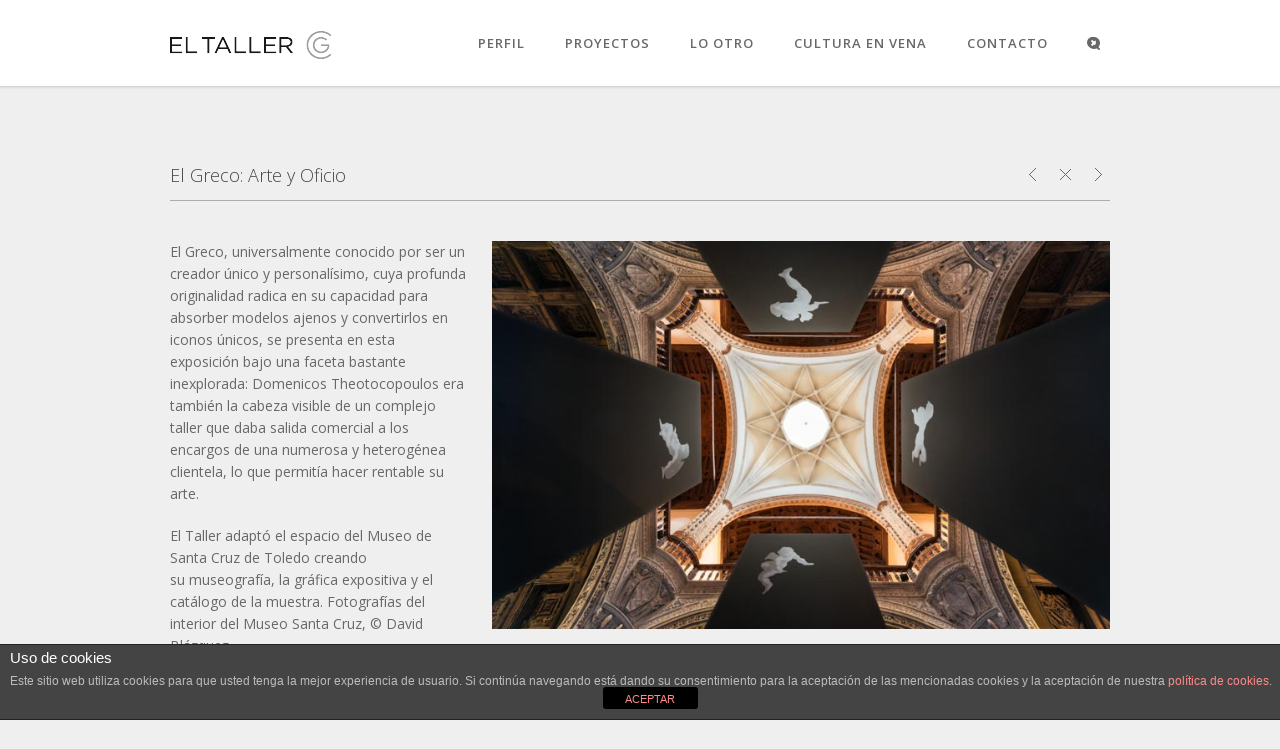

--- FILE ---
content_type: text/html; charset=UTF-8
request_url: http://eltaller.com/portfolio/el-greco-arte-y-oficio/
body_size: 7021
content:
<!DOCTYPE html>
<html lang="es">
	<head>

		<meta http-equiv="Content-Type" content="text/html; charset=UTF-8">
		
		<!-- mobile meta tag -->		
		<meta name="viewport" content="width=device-width, initial-scale=1, maximum-scale=1">
		
		<title>El Taller  &raquo; El Greco: Arte y Oficio</title>
		
		<!-- Custom Favicon -->
		<link rel="icon" type="image/png" href="http://eltaller.com/wp-content/uploads/2014/04/favicon-El-Taller.png" />			
				
		<link rel="alternate" type="text/xml" title="El Taller RSS 0.92 Feed" href="http://eltaller.com/feed/rss/">
		<link rel="alternate" type="application/atom+xml" title="El Taller Atom Feed" href="http://eltaller.com/feed/atom/">
		<link rel="alternate" type="application/rss+xml" title="El Taller RSS 2.0 Feed" href="http://eltaller.com/feed/">
		<link rel="pingback" href="http://eltaller.com/xmlrpc.php">

		
		<link rel='dns-prefetch' href='//fonts.googleapis.com' />
<link rel='dns-prefetch' href='//s.w.org' />
<link rel="alternate" type="application/rss+xml" title="El Taller &raquo; Feed" href="http://eltaller.com/feed/" />
<link rel="alternate" type="application/rss+xml" title="El Taller &raquo; Feed de los comentarios" href="http://eltaller.com/comments/feed/" />
		<script type="text/javascript">
			window._wpemojiSettings = {"baseUrl":"https:\/\/s.w.org\/images\/core\/emoji\/13.0.1\/72x72\/","ext":".png","svgUrl":"https:\/\/s.w.org\/images\/core\/emoji\/13.0.1\/svg\/","svgExt":".svg","source":{"concatemoji":"http:\/\/eltaller.com\/wp-includes\/js\/wp-emoji-release.min.js?ver=5.6.16"}};
			!function(e,a,t){var n,r,o,i=a.createElement("canvas"),p=i.getContext&&i.getContext("2d");function s(e,t){var a=String.fromCharCode;p.clearRect(0,0,i.width,i.height),p.fillText(a.apply(this,e),0,0);e=i.toDataURL();return p.clearRect(0,0,i.width,i.height),p.fillText(a.apply(this,t),0,0),e===i.toDataURL()}function c(e){var t=a.createElement("script");t.src=e,t.defer=t.type="text/javascript",a.getElementsByTagName("head")[0].appendChild(t)}for(o=Array("flag","emoji"),t.supports={everything:!0,everythingExceptFlag:!0},r=0;r<o.length;r++)t.supports[o[r]]=function(e){if(!p||!p.fillText)return!1;switch(p.textBaseline="top",p.font="600 32px Arial",e){case"flag":return s([127987,65039,8205,9895,65039],[127987,65039,8203,9895,65039])?!1:!s([55356,56826,55356,56819],[55356,56826,8203,55356,56819])&&!s([55356,57332,56128,56423,56128,56418,56128,56421,56128,56430,56128,56423,56128,56447],[55356,57332,8203,56128,56423,8203,56128,56418,8203,56128,56421,8203,56128,56430,8203,56128,56423,8203,56128,56447]);case"emoji":return!s([55357,56424,8205,55356,57212],[55357,56424,8203,55356,57212])}return!1}(o[r]),t.supports.everything=t.supports.everything&&t.supports[o[r]],"flag"!==o[r]&&(t.supports.everythingExceptFlag=t.supports.everythingExceptFlag&&t.supports[o[r]]);t.supports.everythingExceptFlag=t.supports.everythingExceptFlag&&!t.supports.flag,t.DOMReady=!1,t.readyCallback=function(){t.DOMReady=!0},t.supports.everything||(n=function(){t.readyCallback()},a.addEventListener?(a.addEventListener("DOMContentLoaded",n,!1),e.addEventListener("load",n,!1)):(e.attachEvent("onload",n),a.attachEvent("onreadystatechange",function(){"complete"===a.readyState&&t.readyCallback()})),(n=t.source||{}).concatemoji?c(n.concatemoji):n.wpemoji&&n.twemoji&&(c(n.twemoji),c(n.wpemoji)))}(window,document,window._wpemojiSettings);
		</script>
		<style type="text/css">
img.wp-smiley,
img.emoji {
	display: inline !important;
	border: none !important;
	box-shadow: none !important;
	height: 1em !important;
	width: 1em !important;
	margin: 0 .07em !important;
	vertical-align: -0.1em !important;
	background: none !important;
	padding: 0 !important;
}
</style>
	<link rel='stylesheet' id='wp-block-library-css'  href='http://eltaller.com/wp-includes/css/dist/block-library/style.min.css?ver=5.6.16' type='text/css' media='all' />
<link rel='stylesheet' id='wp-components-css'  href='http://eltaller.com/wp-includes/css/dist/components/style.min.css?ver=5.6.16' type='text/css' media='all' />
<link rel='stylesheet' id='wp-editor-font-css'  href='https://fonts.googleapis.com/css?family=Noto+Serif%3A400%2C400i%2C700%2C700i&#038;ver=5.6.16' type='text/css' media='all' />
<link rel='stylesheet' id='wp-block-editor-css'  href='http://eltaller.com/wp-includes/css/dist/block-editor/style.min.css?ver=5.6.16' type='text/css' media='all' />
<link rel='stylesheet' id='wp-nux-css'  href='http://eltaller.com/wp-includes/css/dist/nux/style.min.css?ver=5.6.16' type='text/css' media='all' />
<link rel='stylesheet' id='wp-editor-css'  href='http://eltaller.com/wp-includes/css/dist/editor/style.min.css?ver=5.6.16' type='text/css' media='all' />
<link rel='stylesheet' id='simple-iframe-style-css'  href='http://eltaller.com/wp-content/plugins/simple-iframe/dist/blocks.style.build.css?ver=5.6.16' type='text/css' media='all' />
<link rel='stylesheet' id='front-estilos-css'  href='http://eltaller.com/wp-content/plugins/asesor-cookies-para-la-ley-en-espana/html/front/estilos.css?ver=5.6.16' type='text/css' media='all' />
<link rel='stylesheet' id='contact-form-7-css'  href='http://eltaller.com/wp-content/plugins/contact-form-7/includes/css/styles.css?ver=5.3.2' type='text/css' media='all' />
<link rel='stylesheet' id='resmap-css'  href='http://eltaller.com/wp-content/plugins/responsive-maps-plugin/includes/css/resmap.min.css?ver=4.6' type='text/css' media='all' />
<link rel='stylesheet' id='rs-plugin-settings-css'  href='http://eltaller.com/wp-content/plugins/revslider/public/assets/css/settings.css?ver=5.2.5' type='text/css' media='all' />
<style id='rs-plugin-settings-inline-css' type='text/css'>
.tp-caption a{color:#ff7302;text-shadow:none;-webkit-transition:all 0.2s ease-out;-moz-transition:all 0.2s ease-out;-o-transition:all 0.2s ease-out;-ms-transition:all 0.2s ease-out}.tp-caption a:hover{color:#ffa902}
</style>
<link rel='stylesheet' id='delicious-font-1-css'  href='http://fonts.googleapis.com/css?family=Open+Sans%3A300%2C300italic%2Cregular%2Citalic%2C600%2C600italic%2C700%2C700italic%2C800%2C800italic&#038;subset=vietnamese%2Clatin%2Ccyrillic%2Clatin-ext%2Cgreek%2Ccyrillic-ext%2Cgreek-ext&#038;ver=5.6.16' type='text/css' media='all' />
<link rel='stylesheet' id='default-style-css'  href='http://eltaller.com/wp-content/themes/sympathique-child/style.css?ver=5.6.16' type='text/css' media='all' />
<style id='default-style-inline-css' type='text/css'>
#wrapper { width:100%; }
html body {background: #efefef;}#wrapper, html .title-bg {background: #efefef;}#header {background: #ffffff;}::selection {background: #888888; color: #fff; } ::-moz-selection {background: #888888; color: #fff; } body { background: #efefef; }#floatmenu .logo img { margin-top: -20px;}
#portfolio-carousel-wrapper a {
    background-color: transparent !important;
}
.footer-widget { width: 48% !important; }
html body {
									font-family: Open Sans;
									font-size: 12px;
									line-height: 20px;
									color: #686868;
								}html ul#mainnav li a {  
									font-family: Open Sans;
									font-size: 13px;
									
									color: #686868;
								}html h1 {  
									font-family: Open Sans;
									font-size: 28px;
									line-height: 36px;
									color: #444444;
								}html h2 {  
									font-family: Open Sans;
									font-size: 24px;
									line-height: 32px;
									color: #444444;
								}html h3 {  
									font-family: Open Sans;
									font-size: 18px;
									line-height: 24px;
									color: #444444;
								}html h4 {  
									font-family: Open Sans;
									font-size: 16px;
									line-height: 22px;
									color: #444444;
								}html h5 {  
									font-family: Open Sans;
									font-size: 14px;
									line-height: 20px;
									color: #444444;
								}html h6 {  
									font-family: Open Sans;
									font-size: 13px;
									line-height: 20px;
									color: #444444;
								}
</style>
<link rel='stylesheet' id='prettyphoto-lightbox-css'  href='http://eltaller.com/wp-content/themes/sympathique/css/prettyPhoto.css?ver=5.6.16' type='text/css' media='all' />
<link rel='stylesheet' id='superfish-css'  href='http://eltaller.com/wp-content/themes/sympathique/css/superfish.css?ver=5.6.16' type='text/css' media='all' />
<link rel='stylesheet' id='font-awesome-css'  href='http://eltaller.com/wp-content/plugins/js_composer/assets/lib/bower/font-awesome/css/font-awesome.min.css?ver=5.7' type='text/css' media='all' />
<link rel='stylesheet' id='audioplayer-css'  href='http://eltaller.com/wp-content/themes/sympathique/css/audioplayer.css?ver=5.6.16' type='text/css' media='all' />
<link rel='stylesheet' id='revslider-css'  href='http://eltaller.com/wp-content/themes/sympathique/css/revslider.css?ver=5.6.16' type='text/css' media='all' />
<link rel='stylesheet' id='extend-composer-css'  href='http://eltaller.com/wp-content/themes/sympathique/css/extend-composer.css?ver=5.6.16' type='text/css' media='all' />
<link rel='stylesheet' id='responsive-css'  href='http://eltaller.com/wp-content/themes/sympathique/css/responsive.css?ver=5.6.16' type='text/css' media='all' />
<link rel='stylesheet' id='color-scheme-css'  href='http://eltaller.com/wp-content/themes/sympathique/css/color-schemes/custom.css?ver=5.6.16' type='text/css' media='all' />
<!--[if lt IE 9]>
<link rel='stylesheet' id='ie7-hacks-css'  href='http://eltaller.com/wp-content/themes/sympathique/css/ie7.css?ver=5.6.16' type='text/css' media='all' />
<![endif]-->
<link rel='stylesheet' id='js_composer_front-css'  href='//eltaller.com/wp-content/uploads/js_composer/js_composer_front_custom.css?ver=5.7' type='text/css' media='all' />
<script type='text/javascript' src='http://eltaller.com/wp-includes/js/jquery/jquery.min.js?ver=3.5.1' id='jquery-core-js'></script>
<script type='text/javascript' src='http://eltaller.com/wp-includes/js/jquery/jquery-migrate.min.js?ver=3.3.2' id='jquery-migrate-js'></script>
<script type='text/javascript' id='front-principal-js-extra'>
/* <![CDATA[ */
var cdp_cookies_info = {"url_plugin":"http:\/\/eltaller.com\/wp-content\/plugins\/asesor-cookies-para-la-ley-en-espana\/plugin.php","url_admin_ajax":"http:\/\/eltaller.com\/wp-admin\/admin-ajax.php"};
/* ]]> */
</script>
<script type='text/javascript' src='http://eltaller.com/wp-content/plugins/asesor-cookies-para-la-ley-en-espana/html/front/principal.js?ver=5.6.16' id='front-principal-js'></script>
<script type='text/javascript' src='http://eltaller.com/wp-content/themes/sympathique/js/jquery.preloadify.min.js?ver=1.0' id='preloadify-js'></script>
<script type='text/javascript' src='http://eltaller.com/wp-content/themes/sympathique/js/superfish.js?ver=1.0' id='superfish-js'></script>
<script type='text/javascript' src='http://eltaller.com/wp-content/themes/sympathique/js/jquery.mobilemenu.js?ver=1.0' id='mobilemenu-js'></script>
<script type='text/javascript' src='http://eltaller.com/wp-content/themes/sympathique/js/custom.js?ver=1.4.8' id='custom-js'></script>
<link rel="https://api.w.org/" href="http://eltaller.com/wp-json/" /><link rel="EditURI" type="application/rsd+xml" title="RSD" href="http://eltaller.com/xmlrpc.php?rsd" />
<link rel="wlwmanifest" type="application/wlwmanifest+xml" href="http://eltaller.com/wp-includes/wlwmanifest.xml" /> 
<meta name="generator" content="WordPress 5.6.16" />
<link rel="canonical" href="http://eltaller.com/portfolio/el-greco-arte-y-oficio/" />
<link rel='shortlink' href='http://eltaller.com/?p=1237' />
<link rel="alternate" type="application/json+oembed" href="http://eltaller.com/wp-json/oembed/1.0/embed?url=http%3A%2F%2Feltaller.com%2Fportfolio%2Fel-greco-arte-y-oficio%2F" />
<link rel="alternate" type="text/xml+oembed" href="http://eltaller.com/wp-json/oembed/1.0/embed?url=http%3A%2F%2Feltaller.com%2Fportfolio%2Fel-greco-arte-y-oficio%2F&#038;format=xml" />
<meta name="generator" content="Powered by WPBakery Page Builder - drag and drop page builder for WordPress."/>
<!--[if lte IE 9]><link rel="stylesheet" type="text/css" href="http://eltaller.com/wp-content/plugins/js_composer/assets/css/vc_lte_ie9.min.css" media="screen"><![endif]--><meta name="generator" content="Powered by Slider Revolution 5.2.5 - responsive, Mobile-Friendly Slider Plugin for WordPress with comfortable drag and drop interface." />
<noscript><style type="text/css"> .wpb_animate_when_almost_visible { opacity: 1; }</style></noscript>			

	</head>
	
<body class="portfolio-template-default single single-portfolio postid-1237 wp-custom-logo wpb-js-composer js-comp-ver-5.7 vc_responsive">


	
	<div id="wrapper">

		<a class="scrollup"><i class="fa fa-angle-up"></i></a>
		
			
			<header id="header">
			<div class="centered-wrapper">
				<div class="one-fourth">
											<div class="logo"><a href="http://eltaller.com/" title="El Taller" rel="home"><img src="http://eltaller.com/wp-content/uploads/2014/10/LogoElTaller.png" alt="El Taller" /></a></div>
									
					
				</div><!--end one-fourth-->
				
				<div class="three-fourth column-last">		
				
									<div class="searchform-switch">
						<i class="fa fa-search"></i>
						<i class="fa fa-times-circle"></i>
					</div>
					
					<form class="header-search-form display-none" method="get" action="http://eltaller.com/">
						<input class="header-search-input" type="text" placeholder="Search..." id="s" name="s" value="">
						<button type="submit">
							<i class="fa fa-search"></i>
						</button>
					</form>		
								
					<nav id="navigation">
						<div class="menu-main-menu-container"><ul id="mainnav" class="menu"><li id="menu-item-742" class="menu-item menu-item-type-post_type menu-item-object-page menu-item-742"><a href="http://eltaller.com/perfil/">PERFIL</a></li>
<li id="menu-item-537" class="menu-item menu-item-type-post_type menu-item-object-page menu-item-537"><a href="http://eltaller.com/proyectos/">PROYECTOS</a></li>
<li id="menu-item-736" class="menu-item menu-item-type-post_type menu-item-object-page menu-item-736"><a href="http://eltaller.com/lo-otro/">LO OTRO</a></li>
<li id="menu-item-2531" class="menu-item menu-item-type-post_type menu-item-object-page menu-item-2531"><a href="http://eltaller.com/cultura-en-vena/">CULTURA EN VENA</a></li>
<li id="menu-item-566" class="menu-item menu-item-type-post_type menu-item-object-page menu-item-566"><a href="http://eltaller.com/contacto/">CONTACTO</a></li>
</ul></div>					</nav><!--end navigation-->
				
					
				</div><!--end three-fourth-->
				<div class="clear"></div>
			</div><!--end centered-wrapper-->
		</header>			
			
	
		
		<header id="floatmenu">
			<div class="centered-wrapper">
				<div class="one-fourth">
											<div class="logo"><a href="http://eltaller.com/" title="El Taller" rel="home"><img src="http://eltaller.com/wp-content/uploads/2014/10/LogoElTaller.png" alt="El Taller" /></a></div>
									
					
				</div><!--end one-fourth-->
				
				<div class="three-fourth column-last">		
				
									<div class="searchform-switch">
						<i class="fa fa-search"></i>
						<i class="fa fa-times-circle"></i>
					</div>
					
					<form class="header-search-form display-none" method="get" action="http://eltaller.com/">
						<input class="header-search-input" type="text" placeholder="Search..." id="s" name="s" value="">
						<button type="submit">
							<i class="fa fa-search"></i>
						</button>
					</form>		
								
					<nav id="navigation">
						<div class="menu-main-menu-container"><ul id="mainnav" class="menu"><li class="menu-item menu-item-type-post_type menu-item-object-page menu-item-742"><a href="http://eltaller.com/perfil/">PERFIL</a></li>
<li class="menu-item menu-item-type-post_type menu-item-object-page menu-item-537"><a href="http://eltaller.com/proyectos/">PROYECTOS</a></li>
<li class="menu-item menu-item-type-post_type menu-item-object-page menu-item-736"><a href="http://eltaller.com/lo-otro/">LO OTRO</a></li>
<li class="menu-item menu-item-type-post_type menu-item-object-page menu-item-2531"><a href="http://eltaller.com/cultura-en-vena/">CULTURA EN VENA</a></li>
<li class="menu-item menu-item-type-post_type menu-item-object-page menu-item-566"><a href="http://eltaller.com/contacto/">CONTACTO</a></li>
</ul></div>					</nav><!--end navigation-->
				
					
				</div><!--end three-fourth-->
				<div class="clear"></div>
			</div><!--end centered-wrapper-->	
		</header>
		
		
	
		<div class="top-shadow"></div>
					<div id="regular-subheader">	
				<div class="centered-wrapper">
					<div class="block-title">
																
						<div class="three-fourth">
							<h1>El Greco: Arte y Oficio</h1>
						</div>	
						
						<div class="one-fourth column-last">
							<div class="portfolio-nav clearfix"> 
								<div class="next-project"><a href="http://eltaller.com/portfolio/goya-en-madrid/" rel="next">Goya en Madrid</a></div>								<div class="close-project"><a href="http://eltaller.com/proyectos/">Close Project</a></div>
								<div class="prev-project"><a href="http://eltaller.com/portfolio/grazyna-kulczyk-collection-catalogo/" rel="prev">Grażyna Kulczyk Collection</a></div>							</div>		
						</div>						
							
								
						<div class="theme-breadcrumbs">
							<div id="crumbs"><a href="http://eltaller.com">Home</a> <span class="breadcrumb-arrow"><i class="fa fa-angle-double-right"></i></span> </div>						</div>
					</div>					
				</div>	
			</div>
			
	<div class="centered-wrapper">	
		<section class="portfolio-single">
			<article id="post-1237" class="begin-content">
			
			<div class="clear"></div>

			<div class="vc_row wpb_row vc_row-fluid"><div class="wpb_column vc_column_container vc_col-sm-4"><div class="vc_column-inner"><div class="wpb_wrapper">
	<div class="wpb_text_column wpb_content_element " >
		<div class="wpb_wrapper">
			<p class="base">El Greco, universalmente conocido por ser un creador único y personalísimo, cuya profunda originalidad radica en su capacidad para absorber modelos ajenos y convertirlos en iconos únicos, se presenta en esta exposición bajo una faceta bastante inexplorada: Domenicos Theotocopoulos era también la cabeza visible de un complejo taller que daba salida comercial a los encargos de una numerosa y heterogénea clientela, lo que permitía hacer rentable su arte.</p>
<p class="base">El Taller adaptó el espacio del Museo de Santa Cruz de Toledo creando su museografía, la gráfica expositiva y el catálogo de la muestra. Fotografías del interior del Museo Santa Cruz, © David Blázquez.</p>
<p class="base">Cliente: Fundación El Greco 2014.<br />
Año: 2014.</p>

		</div>
	</div>
</div></div></div><div class="wpb_column vc_column_container vc_col-sm-8"><div class="vc_column-inner"><div class="wpb_wrapper">
	<div class="wpb_text_column wpb_content_element " >
		<div class="wpb_wrapper">
			<p><img loading="lazy" class="alignnone size-full wp-image-1254" src="http://eltaller.com/wp-content/uploads/2015/05/greco-destacada-8.jpg" alt="greco destacada-8" width="740" height="464" /></p>

		</div>
	</div>
</div></div></div></div><div class="vc_row wpb_row vc_row-fluid"><div class="wpb_column vc_column_container vc_col-sm-12"><div class="vc_column-inner"><div class="wpb_wrapper">
	<div class="wpb_text_column wpb_content_element " >
		<div class="wpb_wrapper">
			<p><img loading="lazy" class="alignnone size-full wp-image-1238" src="http://eltaller.com/wp-content/uploads/2015/05/GRECO-2.jpg" alt="GRECO-2" width="1120" height="560" srcset="http://eltaller.com/wp-content/uploads/2015/05/GRECO-2.jpg 1120w, http://eltaller.com/wp-content/uploads/2015/05/GRECO-2-300x150.jpg 300w, http://eltaller.com/wp-content/uploads/2015/05/GRECO-2-1024x512.jpg 1024w, http://eltaller.com/wp-content/uploads/2015/05/GRECO-2-460x230.jpg 460w" sizes="(max-width: 1120px) 100vw, 1120px" /></p>
<p><img loading="lazy" class="alignnone size-full wp-image-1239" src="http://eltaller.com/wp-content/uploads/2015/05/GRECO-3.jpg" alt="GRECO-3" width="1120" height="747" srcset="http://eltaller.com/wp-content/uploads/2015/05/GRECO-3.jpg 1120w, http://eltaller.com/wp-content/uploads/2015/05/GRECO-3-300x200.jpg 300w, http://eltaller.com/wp-content/uploads/2015/05/GRECO-3-1024x682.jpg 1024w, http://eltaller.com/wp-content/uploads/2015/05/GRECO-3-60x40.jpg 60w, http://eltaller.com/wp-content/uploads/2015/05/GRECO-3-460x306.jpg 460w" sizes="(max-width: 1120px) 100vw, 1120px" /></p>
<p><img loading="lazy" class="alignnone size-full wp-image-1253" src="http://eltaller.com/wp-content/uploads/2015/05/GRECO-174635.jpg" alt="GRECO-174635" width="1120" height="560" srcset="http://eltaller.com/wp-content/uploads/2015/05/GRECO-174635.jpg 1120w, http://eltaller.com/wp-content/uploads/2015/05/GRECO-174635-300x150.jpg 300w, http://eltaller.com/wp-content/uploads/2015/05/GRECO-174635-1024x512.jpg 1024w, http://eltaller.com/wp-content/uploads/2015/05/GRECO-174635-460x230.jpg 460w" sizes="(max-width: 1120px) 100vw, 1120px" /></p>
<p><img loading="lazy" class="alignnone size-full wp-image-1252" src="http://eltaller.com/wp-content/uploads/2015/05/GRECO-46.jpg" alt="GRECO-46" width="1120" height="747" srcset="http://eltaller.com/wp-content/uploads/2015/05/GRECO-46.jpg 1120w, http://eltaller.com/wp-content/uploads/2015/05/GRECO-46-300x200.jpg 300w, http://eltaller.com/wp-content/uploads/2015/05/GRECO-46-1024x682.jpg 1024w, http://eltaller.com/wp-content/uploads/2015/05/GRECO-46-60x40.jpg 60w, http://eltaller.com/wp-content/uploads/2015/05/GRECO-46-460x306.jpg 460w" sizes="(max-width: 1120px) 100vw, 1120px" /></p>
<p><img loading="lazy" class="alignnone size-full wp-image-1251" src="http://eltaller.com/wp-content/uploads/2015/05/GRECO-45.jpg" alt="GRECO-45" width="1120" height="747" srcset="http://eltaller.com/wp-content/uploads/2015/05/GRECO-45.jpg 1120w, http://eltaller.com/wp-content/uploads/2015/05/GRECO-45-300x200.jpg 300w, http://eltaller.com/wp-content/uploads/2015/05/GRECO-45-1024x682.jpg 1024w, http://eltaller.com/wp-content/uploads/2015/05/GRECO-45-60x40.jpg 60w, http://eltaller.com/wp-content/uploads/2015/05/GRECO-45-460x306.jpg 460w" sizes="(max-width: 1120px) 100vw, 1120px" /></p>
<p><img loading="lazy" class="alignnone size-full wp-image-1250" src="http://eltaller.com/wp-content/uploads/2015/05/GRECO-42.jpg" alt="GRECO-42" width="1120" height="560" srcset="http://eltaller.com/wp-content/uploads/2015/05/GRECO-42.jpg 1120w, http://eltaller.com/wp-content/uploads/2015/05/GRECO-42-300x150.jpg 300w, http://eltaller.com/wp-content/uploads/2015/05/GRECO-42-1024x512.jpg 1024w, http://eltaller.com/wp-content/uploads/2015/05/GRECO-42-460x230.jpg 460w" sizes="(max-width: 1120px) 100vw, 1120px" /></p>
<p><img loading="lazy" class="alignnone size-full wp-image-1249" src="http://eltaller.com/wp-content/uploads/2015/05/GRECO-34.jpg" alt="GRECO-34" width="1120" height="747" srcset="http://eltaller.com/wp-content/uploads/2015/05/GRECO-34.jpg 1120w, http://eltaller.com/wp-content/uploads/2015/05/GRECO-34-300x200.jpg 300w, http://eltaller.com/wp-content/uploads/2015/05/GRECO-34-1024x682.jpg 1024w, http://eltaller.com/wp-content/uploads/2015/05/GRECO-34-60x40.jpg 60w, http://eltaller.com/wp-content/uploads/2015/05/GRECO-34-460x306.jpg 460w" sizes="(max-width: 1120px) 100vw, 1120px" /><img loading="lazy" class="alignnone size-full wp-image-1247" src="http://eltaller.com/wp-content/uploads/2015/05/GRECO-21.jpg" alt="GRECO-21" width="1120" height="747" srcset="http://eltaller.com/wp-content/uploads/2015/05/GRECO-21.jpg 1120w, http://eltaller.com/wp-content/uploads/2015/05/GRECO-21-300x200.jpg 300w, http://eltaller.com/wp-content/uploads/2015/05/GRECO-21-1024x682.jpg 1024w, http://eltaller.com/wp-content/uploads/2015/05/GRECO-21-60x40.jpg 60w, http://eltaller.com/wp-content/uploads/2015/05/GRECO-21-460x306.jpg 460w" sizes="(max-width: 1120px) 100vw, 1120px" /></p>
<p><img loading="lazy" class="alignnone size-full wp-image-1246" src="http://eltaller.com/wp-content/uploads/2015/05/GRECO-17.jpg" alt="GRECO-17" width="1120" height="560" srcset="http://eltaller.com/wp-content/uploads/2015/05/GRECO-17.jpg 1120w, http://eltaller.com/wp-content/uploads/2015/05/GRECO-17-300x150.jpg 300w, http://eltaller.com/wp-content/uploads/2015/05/GRECO-17-1024x512.jpg 1024w, http://eltaller.com/wp-content/uploads/2015/05/GRECO-17-460x230.jpg 460w" sizes="(max-width: 1120px) 100vw, 1120px" /></p>
<p><img loading="lazy" class="alignnone size-full wp-image-1245" src="http://eltaller.com/wp-content/uploads/2015/05/GRECO-15.jpg" alt="GRECO-15" width="1120" height="560" srcset="http://eltaller.com/wp-content/uploads/2015/05/GRECO-15.jpg 1120w, http://eltaller.com/wp-content/uploads/2015/05/GRECO-15-300x150.jpg 300w, http://eltaller.com/wp-content/uploads/2015/05/GRECO-15-1024x512.jpg 1024w, http://eltaller.com/wp-content/uploads/2015/05/GRECO-15-460x230.jpg 460w" sizes="(max-width: 1120px) 100vw, 1120px" /></p>
<p><img loading="lazy" class="alignnone size-full wp-image-1244" src="http://eltaller.com/wp-content/uploads/2015/05/GRECO-14.jpg" alt="GRECO-14" width="1120" height="747" srcset="http://eltaller.com/wp-content/uploads/2015/05/GRECO-14.jpg 1120w, http://eltaller.com/wp-content/uploads/2015/05/GRECO-14-300x200.jpg 300w, http://eltaller.com/wp-content/uploads/2015/05/GRECO-14-1024x682.jpg 1024w, http://eltaller.com/wp-content/uploads/2015/05/GRECO-14-60x40.jpg 60w, http://eltaller.com/wp-content/uploads/2015/05/GRECO-14-460x306.jpg 460w" sizes="(max-width: 1120px) 100vw, 1120px" /></p>
<p><img loading="lazy" class="alignnone size-full wp-image-1243" src="http://eltaller.com/wp-content/uploads/2015/05/GRECO-14-2.jpg" alt="GRECO-14-2" width="1120" height="747" srcset="http://eltaller.com/wp-content/uploads/2015/05/GRECO-14-2.jpg 1120w, http://eltaller.com/wp-content/uploads/2015/05/GRECO-14-2-300x200.jpg 300w, http://eltaller.com/wp-content/uploads/2015/05/GRECO-14-2-1024x682.jpg 1024w, http://eltaller.com/wp-content/uploads/2015/05/GRECO-14-2-60x40.jpg 60w, http://eltaller.com/wp-content/uploads/2015/05/GRECO-14-2-460x306.jpg 460w" sizes="(max-width: 1120px) 100vw, 1120px" /></p>
<p><img loading="lazy" class="alignnone size-full wp-image-1241" src="http://eltaller.com/wp-content/uploads/2015/05/GRECO-6.jpg" alt="GRECO-6" width="1120" height="560" srcset="http://eltaller.com/wp-content/uploads/2015/05/GRECO-6.jpg 1120w, http://eltaller.com/wp-content/uploads/2015/05/GRECO-6-300x150.jpg 300w, http://eltaller.com/wp-content/uploads/2015/05/GRECO-6-1024x512.jpg 1024w, http://eltaller.com/wp-content/uploads/2015/05/GRECO-6-460x230.jpg 460w" sizes="(max-width: 1120px) 100vw, 1120px" /></p>
<p><img loading="lazy" class="alignnone size-full wp-image-1240" src="http://eltaller.com/wp-content/uploads/2015/05/GRECO-5.jpg" alt="GRECO-5" width="1120" height="560" srcset="http://eltaller.com/wp-content/uploads/2015/05/GRECO-5.jpg 1120w, http://eltaller.com/wp-content/uploads/2015/05/GRECO-5-300x150.jpg 300w, http://eltaller.com/wp-content/uploads/2015/05/GRECO-5-1024x512.jpg 1024w, http://eltaller.com/wp-content/uploads/2015/05/GRECO-5-460x230.jpg 460w" sizes="(max-width: 1120px) 100vw, 1120px" /></p>
<p><img loading="lazy" class="alignnone size-full wp-image-1264" src="http://eltaller.com/wp-content/uploads/2015/05/greco-libro-.jpg" alt="greco libro-" width="1120" height="630" srcset="http://eltaller.com/wp-content/uploads/2015/05/greco-libro-.jpg 1120w, http://eltaller.com/wp-content/uploads/2015/05/greco-libro--300x168.jpg 300w, http://eltaller.com/wp-content/uploads/2015/05/greco-libro--1024x576.jpg 1024w, http://eltaller.com/wp-content/uploads/2015/05/greco-libro--780x440.jpg 780w, http://eltaller.com/wp-content/uploads/2015/05/greco-libro--460x258.jpg 460w" sizes="(max-width: 1120px) 100vw, 1120px" /></p>
<p><img loading="lazy" class="alignnone size-full wp-image-1262" src="http://eltaller.com/wp-content/uploads/2015/05/greco-libro-3.jpg" alt="greco libro--3" width="1120" height="630" srcset="http://eltaller.com/wp-content/uploads/2015/05/greco-libro-3.jpg 1120w, http://eltaller.com/wp-content/uploads/2015/05/greco-libro-3-300x168.jpg 300w, http://eltaller.com/wp-content/uploads/2015/05/greco-libro-3-1024x576.jpg 1024w, http://eltaller.com/wp-content/uploads/2015/05/greco-libro-3-780x440.jpg 780w, http://eltaller.com/wp-content/uploads/2015/05/greco-libro-3-460x258.jpg 460w" sizes="(max-width: 1120px) 100vw, 1120px" /></p>

		</div>
	</div>
</div></div></div></div>
		

					
						
			</article>
		</section>
		
		<div class="clear"></div>
		
	</div><!--end centered-wrapper-->
		


			<div class="space"></div>
	
	<footer id="footer">	
	
			
	
	
		<div class="centered-wrapper">
				
			<div id="topfooter">
				<div class="footer-widget">			<div class="textwidget">EL TALLER</div>
		</div><div class="footer-widget">			<div class="textwidget"><p>info@eltaller.com</p>
</div>
		</div>			</div><!--end topfooter-->
			
	
		</div><!--end centered-wrapper-->
		
		<div id="bottomfooter">		
			<div class="centered-wrapper">		
				<div class="one-half">
										<p>COPYRIGHT &copy; 2013 - SYMPATHIQUE | ALL RIGHTS RESERVED</p>
									</div><!--end one-half-->

				<div class="one-half column-last">
					<ul class="social">
						<li><a href="http://feeds.feedburner.com/EnvatoNotes" title="rss" class="rss"  target="_blank"><i class="fa fa-rss"></i></a></li><li><a href="http://www.facebook.com/envato" title="facebook" class="facebook"  target="_blank"><i class="fa fa-facebook"></i></a></li><li><a href="http://twitter.com/envato" title="twitter" class="twitter"  target="_blank"><i class="fa fa-twitter"></i></a></li><li><a href="http://www.flickr.com/photos/we-are-envato" title="flickr" class="flickr"  target="_blank"><i class="fa fa-flickr"></i></a></li><li><a href="http://plus.google.com/" title="google-plus" class="google-plus"  target="_blank"><i class="fa fa-google-plus"></i></a></li><li><a href="http://dribbble.com/" title="dribbble" class="dribbble"  target="_blank"><i class="fa fa-dribbble"></i></a></li><li><a href="http://linkedin.com/" title="linkedin" class="linkedin"  target="_blank"><i class="fa fa-linkedin"></i></a></li><li><a href="http://pinterest.com/" title="pinterest" class="pinterest"  target="_blank"><i class="fa fa-pinterest"></i></a></li><li><a href="http://YouTube.com/" title="youtube" class="youtube"  target="_blank"><i class="fa fa-youtube"></i></a></li><li><a href="http://github.com/" title="github-alt" class="github-alt"  target="_blank"><i class="fa fa-github-alt"></i></a></li><li><a href="http://tumblr.com/" title="tumblr" class="tumblr"  target="_blank"><i class="fa fa-tumblr"></i></a></li><li><a href="skype:http://skype.com/?chat" title="http://skype.com/" class="skype" target="_blank"><i class="fa fa-skype"></i></a></li>					
					</ul>	
					
										
					
				</div><!--end one-half-->
			</div><!--end centered-wrapper-->				
		</div><!--end bottomfooter-->
		
			</footer><!--end footer-->	
</div>

	<!-- HTML del pié de página -->
<div class="cdp-cookies-alerta  cdp-solapa-ocultar cdp-cookies-textos-izq cdp-cookies-tema-gris">
	<div class="cdp-cookies-texto">
		<h4 style="font-size:15px !important;line-height:15px !important">Uso de cookies</h4><p style="font-size:12px !important;line-height:12px !important">Este sitio web utiliza cookies para que usted tenga la mejor experiencia de usuario. Si continúa navegando está dando su consentimiento para la aceptación de las mencionadas cookies y la aceptación de nuestra <a href="http://eltaller.com/politica-de-cookies/" style="font-size:12px !important;line-height:12px !important">política de cookies</a>.
		<a href="javascript:;" class="cdp-cookies-boton-cerrar">ACEPTAR</a> 
	</div>
	<a class="cdp-cookies-solapa">Aviso de cookies</a>
</div>
 <script type='text/javascript' id='contact-form-7-js-extra'>
/* <![CDATA[ */
var wpcf7 = {"apiSettings":{"root":"http:\/\/eltaller.com\/wp-json\/contact-form-7\/v1","namespace":"contact-form-7\/v1"}};
/* ]]> */
</script>
<script type='text/javascript' src='http://eltaller.com/wp-content/plugins/contact-form-7/includes/js/scripts.js?ver=5.3.2' id='contact-form-7-js'></script>
<script type='text/javascript' src='http://eltaller.com/wp-content/plugins/revslider/public/assets/js/jquery.themepunch.tools.min.js?ver=5.2.5' id='tp-tools-js'></script>
<script type='text/javascript' src='http://eltaller.com/wp-content/plugins/revslider/public/assets/js/jquery.themepunch.revolution.min.js?ver=5.2.5' id='revmin-js'></script>
<script type='text/javascript' src='http://eltaller.com/wp-content/themes/sympathique/js/hoverIntent.js?ver=6.0' id='hoverintent-js'></script>
<script type='text/javascript' src='http://eltaller.com/wp-content/themes/sympathique/js/jflickrfeed.js?ver=1.0' id='jflickrfeed-js'></script>
<script type='text/javascript' src='http://eltaller.com/wp-content/themes/sympathique/js/jquery.prettyPhoto.js?ver=3.1.4' id='prettyphoto-theme-js'></script>
<script type='text/javascript' src='http://eltaller.com/wp-content/themes/sympathique/js/slides.min.jquery.js?ver=1.1.9' id='slides-js'></script>
<script type='text/javascript' src='http://eltaller.com/wp-content/themes/sympathique/js/smoothScroll.js?ver=1.0' id='smoothscroll-js'></script>
<script type='text/javascript' src='http://eltaller.com/wp-includes/js/comment-reply.min.js?ver=5.6.16' id='comment-reply-js'></script>
<script type='text/javascript' src='http://eltaller.com/wp-content/themes/sympathique/js/custom-slides.js?ver=1.0' id='custom-slides-js'></script>
<script type='text/javascript' src='http://eltaller.com/wp-content/themes/sympathique/js/jquery.isotope.min.js?ver=1.0' id='dt-isotope-js'></script>
<script type='text/javascript' src='http://eltaller.com/wp-content/themes/sympathique/js/custom-isotope.js?ver=1.0' id='custom-isotope-js'></script>
<script type='text/javascript' src='http://eltaller.com/wp-content/themes/sympathique/js/jquery.jcarousel.js?ver=0.3.0' id='carousel-js'></script>
<script type='text/javascript' src='http://eltaller.com/wp-content/themes/sympathique/js/jquery.touchwipe.min.js?ver=1.1.1' id='touchwipe-js'></script>
<script type='text/javascript' src='http://eltaller.com/wp-content/themes/sympathique/js/custom-portfolio-carousel.js?ver=1.0' id='portfolio-carousel-js'></script>
<script type='text/javascript' src='http://eltaller.com/wp-includes/js/wp-embed.min.js?ver=5.6.16' id='wp-embed-js'></script>
<script type='text/javascript' src='http://eltaller.com/wp-content/plugins/js_composer/assets/js/dist/js_composer_front.min.js?ver=5.7' id='wpb_composer_front_js-js'></script>
<script type='text/javascript' src='http://eltaller.com/wp-content/themes/sympathique/js/revslider-hack.js?ver=1.0' id='revslider-hack-js'></script>
<script type='text/javascript' id='google-analytics-js-extra'>
/* <![CDATA[ */
var ga = {"ga_id":"UA-10746977-1"};
/* ]]> */
</script>
<script type='text/javascript' src='http://eltaller.com/wp-content/themes/sympathique/js/google-analytics.js?ver=1.0' id='google-analytics-js'></script>
</body> 
</html>

--- FILE ---
content_type: text/css
request_url: http://eltaller.com/wp-content/themes/sympathique-child/style.css?ver=5.6.16
body_size: 2431
content:
/*
Theme Name: Sympathique Child
Theme URI: http://deliciousthemes.com/
Description: A Multipurpose WordPress Theme
Author: Madalin Tudose
Author URI: http://deliciousthemes.com/
Template: sympathique
Version: 1.4
*/


/* =Imports styles from the parent theme
-------------------------------------------------------------- */
@import url('../sympathique/style.css');


/* =Theme customization starts here
-------------------------------------------------------------- */


/* Quitar menu de categorías de los últimos proyectos en la home */
ul#home-filters { display: none;}


/* Ajustar linea footer con la superior de los proyectos (Home) 
.page-template-template-homepage-php .wpb_row .vc_span12 .wpb_row, .page-template-template-onepage-php .wpb_row .vc_span12 .wpb_row {
    width: 1120px;
}*/

/* Corregir error espacios de los textos en la actualicación 1.5 */
.wpb_row {
    margin-left: -13px;
    margin-right: -13px;
}

#portfolio-carousel-wrapper a { font-size: 14px;}


/* Corregir problema con los textos en los thumbs (Portfolio Grid) */
.grid-item-on-hover {
    box-sizing: border-box;
}
.grid-item-on-hover .grid-text {
   position: absolute;
   left: 5%;
   top: 5%;
   text-align: left;
   width: 90%;
   box-sizing: border-box;
}

/* Subir footer 20px */
#topfooter { padding-top: 20px;}

/* Quitar floating menu logo*/
#floatmenu .logo img { display: none;}

/* Quitar flecha */
span.hover-link { display: none;}

/* Espacio entre línea superior e imagen */
#regular-subheader { margin-bottom: 40px;}

/* Quitar Categoría 
.portfolio-carousel-details span { display: none;}*/

/* Quitar la línea que bordea a los proyectos*/
.portfolio-carousel-details {
	border-left: 0 none;
	border-right: 0 none;
	background-color: #efefef;
}
.portfolio .portfolio-carousel-details { border-bottom: 0 none;}

html .portfolio-carousel-details:hover { background: transparent;}


/* Corregir error del slider */
.wpb_revslider_element p {
    margin-bottom: 0px;
}

/* Reducir espacio entre lineas de proyectos */
#portfolio-wrapper .three-columns li { height: 297px !important; min-height: 297px !important;}

/* Mantener el color del fondo*/
.portfolio li { background: none repeat scroll 0 0 #efefef;}

/* Centrar título del proyecto */
.portfolio h3 { padding: 10px 0 0px; text-transform: none; font-weight:100;}

/* Arreglar Proyectos Relacionados */
#portfolio-carousel li { border-bottom: 1px solid #EFEFEF;}
#portfolio-carousel h3 { padding: 10px 0 2px; text-transform: none; font-weight:100;}
html #portfolio-carousel li:hover { background: transparent;}

/* Quitar la sombra de la linea superior. Cambio el archivo de top-shadow.png a top-line.png
.top-shadow { background: url("images/top-line.png") repeat-x scroll 0 0 rgba(0, 0, 0, 0);} */

/* MENÚ elegido en negro */
ul#mainnav > li.current-menu-item > a, ul#mainnav > li.current-item > a { color: #000000;}

/* Quitar raya de puntos izquierda de lupa search */
.searchform-switch {background: no-repeat scroll left center rgba(0, 0, 0, 0);}
ul#mainnav > li { background: no-repeat scroll right center;}

/* Quitar bottom footer */
#bottomfooter { display: none;}

/* Espacio entre letras del MENÚ */
ul#mainnav li a { letter-spacing:1px;}

/* h1 font-size: 18px */
#regular-subheader h1 { font-size: 18px; margin: 0 0 3px; padding: 7px 0 0;}

/* Roll-over negro MENÚ */
ul#mainnav li a:hover, ul#mainnav li a:active, ul#mainnav li a.current { background: none repeat scroll 0 0 rgba(0, 0, 0, 0); color: #000000;}

/* Bajar título de proyecto y botones a la derecha y Reducir el espacio entre PROYECTOS y linea gris (debajo) */
#regular-subheader .centered-wrapper { border-bottom: 1px solid #acacac; padding-bottom: 0;}

/* Tamaño letras texto */
p { font-size: 14px; line-height: 22px;}

/* Subir la altura de la parte debajo del menú */
#regular-subheader { padding: 60px 0 0;}

/* Cambiar Related Projects, quitar fondo gris, quitar el padding, espacio entre letras */
.bgtitle h2, .homepage-clients h2 { background: none repeat scroll 0 0 rgba(0, 0, 0, 0); padding: 0; letter-spacing:1px; font-weight: 300;}
/* Linea negra debajo de Related Projects */
.bgtitle { border-bottom: 1px solid #acacac; margin-top:66px;}

/* Reducir el texto debajo de los related projects */
.space { display: none;}
#portfolio-carousel { min-height: 200px; height: 232px !important;}

#footer { background: none repeat scroll 0 0 rgba(0, 0, 0, 0);
color: #000000;
border-top: none !important;}

/* Linea negra gorda footer */
#topfooter { border-top: 1px solid #ACACAC;}

/* Bajar altura del logo, del menú y de la lupa */
.logo { top: 20px;}
/*#navigation { top: 20px; }
.searchform-switch i { top: 20px; }*/

/* Corregir el problema que produce en el float menu 
#floatmenu .three-fourth { margin-top: -20px;}*/

/* Estilo del enlace "a" */
a {
    color: #686868;
}

/* Quitar los breadcrumbs de cada página (i.e. Home >> Perfil) */
.theme-breadcrumbs { display: none;}

/* Ajustar texto derecho a la derecha */
.footer-widget .textwidget p { text-align: right;}

.pagenav { background: none repeat scroll 0 0 #EFEFEF;}


/*----------- BUSCAR ------------------*/

/* Quitar fecha y linea debajo : Ojo el line-height puede servir para cambiar la altura luego */
.single-post .masonry-post-meta, .portfolio-single .masonry-post-meta, .reg-blog .masonry-post-meta {
    /*height: auto;
    line-height: 50px;*/
	display: none;
}

/* Borrar Read more */
p.readmore { display: none;}

/* Cambiar la linea gorda entre resultados con la misma del footer*/
.reg-blog .post { border-bottom: 1px solid #acacac;}
.reg-blog .post:last-child { border: none;}

.post-item:last-child {margin-bottom: 20px;}

/* Ancho de los resultados, igual que las imágenes de los proyectos 
#posts { width: 740px !important;}*/
.post-item { width: 740px;}

/* Título y cuerpo del texto */
h1.masonry-title a, .post-content h1 a { font-size: 18px;}
.post-content {font-size: 14px; line-height: 23px;}
/*------------------------------------------------------------------*/

/*---------------RESPONSIVE--------------*/
/* Ajustar footer derecho */
@media only screen and (max-width: 767px) {
  html #topfooter .footer-widget {
     width: 50% !important;
  }
}

/* Header pequeño en gris */
@media only screen and (max-width: 1023px) {
  html #header {
     background: transparent;
  }
}
/*------------------------------------------------------------------*/

/* CONTACT FORM */
label { font-size: 13px;}
input[type="text"], input[type="password"], input.text, input.title, textarea, select, input[type="email"] { border: 1px solid #acacac;}
#contactform input[type="text"], .wpcf7 input[type="text"], .wpcf7 input[type="email"] { background: none repeat scroll 0 0 rgba(0, 0, 0, 0);}
#contactform textarea, .wpcf7 textarea { background: none repeat scroll 0 0 rgba(0, 0, 0, 0);}
/* Arreglar el problema de los campos en el contact form */
#contactform input[type=text], .wpcf7 input[type=text], .wpcf7 input[type=email], .wpcf7 textarea { box-sizing: border-box;}

--- FILE ---
content_type: text/css
request_url: http://eltaller.com/wp-content/themes/sympathique/css/superfish.css?ver=5.6.16
body_size: 1003
content:
ul#mainnav li ul {
	margin:0;
	padding:0;
	list-style:none;
}

ul#mainnav li ul {
	line-height:1.0;
}

ul#mainnav li {
	overflow:hidden;
}

ul#mainnav li ul {
	position:absolute;
	width:200px; /* left offset of submenus need to match (see below) */
	padding-top:0px;
	z-index:3000;
	top:86px;
}

ul#mainnav li ul li {
	width:100%;
}

ul#mainnav li ul li:hover {
	visibility:inherit; /* fixes IE7 'sticky bug' */
}

ul#mainnav li ul li {
	float:left;
	position:relative;
	z-index:980;
}

ul#mainnav li ul li a {
	display:block;
	position:relative;
	font-size:12px;
}

ul#mainnav li ul li:hover ul,
ul#mainnav li ul li.sfHover ul {
	left:201px;
	top:-1px; /* match top ul list item height */
	z-index:99;
}

ul#mainnav li ul li ul li.nav-first-item {
	border-top:1px solid #efefef;
}

ul#mainnav li ul li ul li.nav-first-item:hover {
	border-top:1px solid #efefef;
}

ul#mainnav li ul li:hover li ul,
ul#mainnav li ul li.sfHover li ul {
	top:-999em;
}

ul#mainnav li ul li li:hover ul,
ul#mainnav li ul li li.sfHover ul {
	left:200px; /* match ul width */
	top:0;
}

ul#mainnav li ul li li:hover li ul,
ul#mainnav li ul li li.sfHover li ul {
	top:-999em;
}

ul#mainnav li ul li ul {
	position:absolute;
	width:200px;
	left:201px;
	top:-2px;
	padding-top:0px;
}

ul#mainnav li ul li ul li:hover ul,
ul#mainnav li ul li ul li.sfHover ul {
	left:200px; /* match ul width */
	top:0;
}

ul#mainnav > li ul li.sfHover > a {
	border-bottom:1px solid #444;
	border-left:1px solid #444;
	color:#fff;
	background:#444;
}

ul#mainnav ul li.sfHover > a {
	border-bottom:1px solid #444;
}

.sf-shadow ul {

}

.sf-shadow ul.sf-shadow-off {
	background: transparent;
}

.sf-sub-indicator {
	position:		absolute;
	display:		block;
	right:			10px;
	top:			14px; /* IE6 only */
	width:			10px;
	height:			10px;
	text-indent: 	-999em;
	overflow:		hidden;
	background:		url(../images/nav-arrows.png) no-repeat -10px -100px; /* 8-bit indexed alpha png. IE6 gets solid image only */
}
#mainnav > li > a > .sf-sub-indicator {  /* give all except IE6 the correct values */
	top: 58px;
	right: 50%;
	background-position: 0 -97px;
	margin-right: -6px;
	border:none;
}

#mainnav > li > ul > li a.sf-sub-indicator {  /* give all except IE6 the correct values */
	top:			12px;
	background-position: 0 -97px; /* use translucent arrow for modern browsers*/
}

/* apply hovers to modern browsers */
a:focus > .sf-sub-indicator,
a:hover > .sf-sub-indicator,
a:active > .sf-sub-indicator,
li:hover > a > .sf-sub-indicator,
li.sfHover > a > .sf-sub-indicator {
	background-position: -10px -97px; /* arrow hovers for modern browsers*/
}

/* point right for anchors in subs */
#mainnav li ul li a span.sf-sub-indicator { background-position:  0 0; }
.sf-menu ul a > .sf-sub-indicator { background-position:  0 0; }
/* apply hovers to modern browsers */
.sf-menu ul a:focus > .sf-sub-indicator,
.sf-menu ul a:hover > .sf-sub-indicator,
.sf-menu ul a:active > .sf-sub-indicator,
.sf-menu ul li:hover > a > .sf-sub-indicator,
.sf-menu ul li.sfHover > a > .sf-sub-indicator {
	background-position: -10px 0; /* arrow hovers for modern browsers*/
}

#mainnav > li > a.sf-with-ul {
	min-width: 1px;
}



/*** shadows for all but IE6 ***/
ul#mainnav li ul {
	background:	url('../images/shadow.png') no-repeat bottom right;
	padding: 0 6px 7px 0;

}
.sf-shadow ul.sf-shadow-off {
	background: transparent;
}


--- FILE ---
content_type: text/css
request_url: http://eltaller.com/wp-content/themes/sympathique/css/revslider.css?ver=5.6.16
body_size: 528
content:
/** navbar NAVIGATION VERSION **/

html .tp-bullets.gyges {    
    border: none; 
    border-bottom: none; 
    background: #ccc;
    height: 6px; 
    padding: 0; 
    -webkit-border-radius: 0px; 
    -moz-border-radius: 0px; 
    border-radius: 0px; 
    z-index: 1001;
    position: absolute;
    bottom: 0;
    width: 940px !important;
    margin-left: -470px;
    transform: none !important;
    height: 6px !important;
    left: 50% !important;
    margin-top: -6px !important;
}

html .tp-bullets.gyges:before { 
    content: none;
}

html .tp-bullets.gyges .tp-bullet    {  
    cursor: pointer;
    position: relative;
    background: #fff;
    width: 188px;
    height: 6px;
    float: left;
    -moz-transition: all .2s ease-in;
    -webkit-transition: all .2s ease-in;
    -o-transition: all .2s ease-in;
    transition: all .2s ease-in;
    margin: 0;
    border: none;
    border-radius: 0;
    left: auto !important;
}

.fullwidthbanner-container .tp-bullets.simplebullets.navbar .bullet.first       {   margin-left:0px !important;}
.fullwidthbanner-container .tp-bullets.simplebullets.navbar .bullet.last        {   margin-right:0px !important;}


html .tp-leftarrow.default {

    cursor: pointer;
    background: #393939 url(../images/slider-left-arrow.png) no-repeat 0 0;
    width: 42px;
    height: 43px;
  
}

html .tp-rightarrow.default {

    cursor: pointer;
    background: #393939 url(../images/slider-right-arrow.png) no-repeat 0 0;
    width: 42px;
    height: 43px;

}



--- FILE ---
content_type: text/css
request_url: http://eltaller.com/wp-content/themes/sympathique/css/color-schemes/custom.css?ver=5.6.16
body_size: 1459
content:
/* visual composer */

html .wpb_accordion .wpb_accordion_wrapper .ui-state-active a {
	color:#444444;
}

html .wpb_accordion .wpb_accordion_wrapper .wpb_accordion_header a:hover {
	color:#444444;
}

html .wpb_tour  .wpb_tabs_nav li.ui-tabs-active a {
	border-left:1px solid #444444;
}

html .wpb_content_element .wpb_tabs_nav li.ui-tabs-active a {
	border-top:1px solid #444444;
}

html .wpb_accordion .wpb_accordion_wrapper .ui-state-active .ui-icon {
	background:#444444 url(../../images/minus.png) no-repeat scroll 0 0;
}

html .flexslider:hover .flex-next:hover, .flexslider:hover .flex-prev:hover {opacity: 1; background-color:#444444;}

html .flex-control-paging li a.flex-active { background: #444444; background: #444444; cursor: default; }

html .wpb_teaser_grid h2 a:hover {
	color:#444444;
}

/*

a {
	color:#444444;
}
*/
.share-options a:hover {
	color:#444444;
}

.intro a {
	color:#444444;
}

.team-text h6  {
	color:#444444;
}



.sticky i.icon-pencil, .sticky i.icon-quote-left, .sticky i.icon-facetime-video, .sticky i.icon-link, .sticky i.icon-camera-retro, .sticky i.icon-music {
	color:#444444 !important;
}

.service-item i {
	color:#444444;
}

.scrollup i:hover {
	background:#444444;
}

#skills p {
    background: #444444;
}

.one-page ul#mainnav li.active a {
	background:#444444;	
}	

#homeblog-carousel a:hover {
	color:#444444;
}

.post-format i {
	background:#444444;
}

.jcarousel-control-prev:hover,
.jcarousel-control-prev:focus {
	background-color:#444444;
}

.jcarousel-control-next:hover, 
.jcarousel-control-next:focus {
	background-color:#444444;	
}

.grid-item-on-hover {
	background:#444444;
}

span.hover-link {
	background:#444444;	
}

span.hover-image {
	background: #444444;
}

span.hover-video {
	background:#444444;
}

.tagcloud a:hover {
	background:#444444;
	color:#fff;
}

.testimonial-meta h5 {
	color:#444444;
}

span.caption a:hover {
	color:#444444;
}

.sidebar-post span a {
	color:#444444;
}

ul#filters li a.selected, #formal-subheader ul#filters li a.selected, #formal-subheader ul#filters li a:hover {
	background:#444444;
}

ul#home-filters li a.selected, ul#home-filters li a:hover {
	background:#444444;
}

.portfolio-nav  a:hover {
	background:#444444 url(../../images/portfolio-arrows.png) no-repeat 0 0;
}

.masonry-page-content h1 a:hover,  .post-content h1 a:hover {
	color:#444444;
}

.next-prev-posts a:hover {
	color:#444444;
}

a.comment-reply-link:hover {
	background:#444444;
	color:#fff !important;
}

#contactform input[type=submit] {
	background: #444444;
}

/*#footer {
	border-top:5px solid #444444;
}*/

.blog-slides .next:hover, .blog-slides .prev:hover, #slides .next:hover, #slides .prev:hover,  .post .next:hover, .post .prev:hover {
	background:#444444;
}

.pagination li.current a {
	background:#444444;
}

ul.tabs li.active {
    border-top: 1px solid #444444;
}

.featured-column .column-shadow {
	background:#444444;
}

.customlist li i {
	color:#444444;
}

.fullwidthbanner-container .tp-bullets.simplebullets.round .bullet:hover,
.fullwidthbanner-container .tp-bullets.simplebullets.round .bullet.selected,
.fullwidthbanner-container .tp-bullets.simplebullets.navbar .bullet:hover,
.fullwidthbanner-container .tp-bullets.simplebullets.navbar .bullet.selected {
	background:#444444 !important; 
}

.tp-leftarrow:hover,
.tp-rightarrow:hover {	
	background-color:#444444 !important;
 }

.widget a:hover {
	color:#444444;
}

ul.tags a:hover {
	color:#444444;
}

.authorp h2 a:hover {
	color:#444444;
}

.comment a:hover {
	color:#444444;
}

#toggle-view li.activated h3 {
	color:#444444;
}


ul#filters li a:hover {
	color:#fff;
	background:#444444;
}

ul#filters li.selected a {
	color:#fff;
	background:#444444;	
}

.portfolio h3 a:hover {
	color:#444444;
}

h2.post-title a:hover, .meta a:hover {
	color:#444444;
}

.pagenav a:hover {
    background:#444444;
    color:#fff;
}

span.current {
    background:#444444; 
}

#footer a:hover {
	color:#444444;
}

.featured-column .package-title {
	border-bottom: 3px solid #C2240B;
	background: #444444;	
}

.nav-first-item {
	border-top:1px solid #444;
}

.toggle-plus {
	background:#7b7b7b url(../../images/plus.png) no-repeat scroll 0 0;
	width:21px;
	height:21px;
}

.toggle-minus {
	background:#444444 url(../../images/minus.png) no-repeat scroll 0 0;
	width:21px;
	height:21px;
}

h6.check i {
	color:#444444;
	font-size: 14px;
	margin-right: 8px;	
}
div.jp-play-bar {
	background: #444444;
}
div.jp-volume-bar-value {
	background: #444444;
}
/*
ul#mainnav > li.sfHover > a {
	background:#444444;
	color:#fff;
}
*/
#submit_my_comment, .wpcf7-submit, .more-link {
	background: #444444;
	color: #fff;	
}

#submit_my_comment:hover, .wpcf7-submit:hover, .more-link:hover {
    color: #fff;
	background:#444444;
}

@media only screen and (-webkit-min-device-pixel-ratio: 1.5),
	only screen and (-o-min-device-pixel-ratio: 3/2),
	only screen and (min--moz-device-pixel-ratio: 1.5),
	only screen and (min-device-pixel-ratio: 1.5) {		
		.portfolio-nav  a:hover {
			background:#444444 url(../../images/portfolio-arrows@2x.png) no-repeat 0 0;
		}	 

	.toggle-plus {
		background:#7b7b7b url(../../images/plus@2x.png) no-repeat scroll 0 0;
		-moz-background-size:21px 21px;
		-ie-background-size:21px 21px;
		-o-background-size:21px 21px;
		-webkit-background-size:21px 21px;
		background-size:21px 21px;
	}

	html .wpb_accordion .wpb_accordion_wrapper .ui-state-active .ui-icon {
		background:#444444 url(../../images/minus@2x.png) no-repeat scroll 0 0;
		-moz-background-size:21px 21px;
		-ie-background-size:21px 21px;
		-o-background-size:21px 21px;
		-webkit-background-size:21px 21px;
		background-size:21px 21px;		
	}	

	.toggle-minus {
		background:#444444 url(../../images/minus@2x.png) no-repeat scroll 0 0;
		-moz-background-size:21px 21px;
		-ie-background-size:21px 21px;
		-o-background-size:21px 21px;
		-webkit-background-size:21px 21px;
		background-size:21px 21px;
	}	
}

--- FILE ---
content_type: text/css
request_url: http://eltaller.com/wp-content/themes/sympathique/style.css
body_size: 14800
content:
/*-----------------------------------------------------------------------------------

Theme Name: Sympathique
Theme URI: http://deliciousthemes.com/
Description: A Multipurpose WordPress Theme
Author: Madalin Tudose
Author URI: http://deliciousthemes.com/
License: GNU General Public License version 3.0
License URI: http://www.gnu.org/licenses/gpl-3.0.html
Version: 1.9.5.1
*/
	/*
	Sympathique v1.9.5.1
	http://deliciousthemes.com/

	This theme was designed and developed by Madalin Tudose 

-----------------------------------------------------------------------------------

	1. CSS Reset & Clearfix
	2. Document Setup (body, common classes, etc)
	3. Columns
	4. Typography
		4.1. Dropcaps
		4.2. Highlighted Text
	5. Header
	6. Main Content
		6.1. Jcarousel
		6.2. Sidebar	
		6.3. Portfolio
		6.4. Blog
			6.4.1. Comments
			6.4.2. Pagination		
		6.5. Contact
	7. Footer
		7.1. Twitter
		7.2. Flickr
		7.3. Social Icons
	8. Elements
		8.1. Slides
		8.2. Buttons
		8.3. Tables
		8.4. Lists

-------------------------------------------------------------------------------------*/


/*-----------------------------------------------------------------------------------*/
/*	1.	CSS Reset & Clearfix - http://meyerweb.com/eric/tools/css/reset/
/*-----------------------------------------------------------------------------------*/



html, body, div, span, applet, object, iframe,
h1, h2, h3, h4, h5, h6, p, blockquote, pre,
a, abbr, acronym, address, big, cite, code,
del, dfn, em, img, ins, kbd, q, s, samp,
small, strike, strong, sub, sup, tt, var,
b, u, i, center,
dl, dt, dd, ol, ul, li,
fieldset, form, label, legend,
table, caption, tbody, tfoot, thead, tr, th, td,
article, aside, canvas, details, embed, 
figure, figcaption, footer, header, hgroup, 
menu, nav, output, ruby, section, summary,
time, mark, audio, video {
	margin: 0;
	padding: 0;
	border: 0;
	font-size: 100%;
	font: inherit;
	vertical-align: baseline;
}

/* HTML5 display-role reset for older browsers */
article, aside, details, figcaption, figure, 
footer, header, hgroup, menu, nav, section {
	display: block;
}

body {
	line-height: 1;
}

blockquote, q {
	quotes: none;
}

blockquote:before, blockquote:after,
q:before, q:after {
	content: '';
	content: none;
}

table {
	border-collapse: collapse;
	border-spacing: 0;
}

input,textarea {
	font: 12px/20px;	
	font:inherit;
	resize:none;
}

em {
	font-style: italic;
}

* { _noFocusLine: expression(this.hideFocus=true); } /* Removes dotted lines around links */



/*-----------------------------------------------------------------------------------*/
/*	2.	Document Setup (body, common classes, structure etc)
/*-----------------------------------------------------------------------------------*/

body {
	font: 12px/20px Open Sans, Helvetica, Arial, sans-serif;
	background:#fff;
	margin:0;
	padding:0;
	color:#686868;
}

#wrapper {
	background:#fff;
	position:relative;
	overflow: hidden;
}

.select-menu {
	color:#444;
}

.menu-icon {
	display:none;
}

a {
	text-decoration:none;
	-webkit-transition:color 0.2s linear;
    -moz-transition:color 0.2s linear;
    -o-transition:color 0.2s linear;
    transition:color 0.2s linear;
}

a:focus , a:link, a:active {
	outline:none;
}

a:hover {
	color:#444;
}

p {
	margin-bottom:20px;
}

.clear {
	clear:both;
}

.aligncenter {      
    text-align:center;         
	margin: 0 auto;
    display: block;
}

.align-center {
	text-align:center;
}

.no-page {
	width: 270px;
	position:relative;
	margin:0 auto;
	/* height: 20px; */
}

.alignleft {
	text-align:left;
	float: left;
	margin: 0 20px 20px 0;
}

.alignright {
	text-align:right;
	float: right;
	margin: 0 0 20px 20px;
}

strong {
	font-weight:700;
}

.sticky {
	
}

.wp-caption, .gallery-caption{
	padding:6px;
	display:inline-block;
	position:relative;
	font-style:italic; 
	text-align:center; 
	overflow:hidden;
	border:1px solid #F0F0F0;  
}   

.wp-caption-text{
	clear:both;
	display:block;
	padding:8px 0 0 0 !important;
}

.bypostauthor {

}
 
#bg {
    position: fixed;
    top: 0;
    left: 0;
    min-width: 100%;
    min-height: 100%;
    z-index: -1;
}

.bgwidth { 
	width: 100%; 
	height: auto;
}

.bgheight { 
	height: 100%; 
	width:auto;
}
 
 
.space {
    height:60px;
    width:100%;
	clear:both;
}

.half-space {
    height:30px;
    width:100%;
	clear:both;
}

label {
    color:#7F7F7F;
    display:block;
    font-weight:normal;
}

label.error {
    color: red;
    font-style: italic;
    margin: 5px 0 10px 0;
}

input[type="text"], input[type="password"], input.text, input.title, textarea, select, input[type="email"] {
    background:transparent;
    border:1px solid #EBEBEB;
}

.post-password-form {
	width: 50%;
	margin: 0 auto;
	text-align: center;
	font-size: 15px;
	margin-top: 100px;
}

.post-password-form input[type="password"] {
	width:100%;
	padding:9px 15px;
	box-sizing: border-box;	
}

.wpcf7 input[type="number"], .wpcf7 input[type="tel"], .wpcf7 input[type="date"] {
	margin-bottom:10px;
	width:100%;
	padding:9px 15px;
	height:20px;
	line-height:20px;
	background:#f7f7f7;	
	margin: 5px 0;	
	border: 1px solid #EBEBEB;
	box-sizing: border-box;
}

.wpcf7 select  {
	width: 100%;
	padding: 3% 5%;
}

.wpcf7 input[type="range"] {
	width: 100%;
	height: 40px;
}

input[type="text"]:focus, input[type="password"]:focus, input.text:focus, input.title:focus, textarea:focus, select:focus,  input[type="email"]:focus {
    -moz-box-shadow: 0px 0px 2px rgba(0, 0, 0, 0.3);
    -webkit-box-shadow: 0px 0px 2px rgba(0, 0, 0, 0.3);
    border:1px solid #EBEBEB;
    box-shadow: 0px 0px 2px rgba(0, 0, 0, 0.3);
}

input[type="text"], input[type="password"], input[type="email"], input.text, input.title, textarea, select {
    font-family:Arial;
    font-size:12px;
    margin:5px 0;
}

input.text, input.title, select {
    padding:5%;
    width:89%;
}

input.title {
    font-size:13px;
}

textarea {
    height:130px;
    padding:10px 15px;
    width:100%;
    margin-bottom: 10px !important;
}

form.inline {
}

form.inline p {
    margin-bottom:0;
}

.page-blank {
	background:#fff;
}	

body.page-template-template-blank-php {
	background:#fff !important;
}

/* Make sure images with WordPress-added height and width attributes are scaled correctly. */
.post-content img,
.post-summary img,
img[class*="align"],
img[class*="wp-image-"],
img[class*="attachment-"] {
	height: auto;
}

img.size-full,
img.size-large,
img.wp-post-image {
	height: auto;
	max-width: 100%;
}

/* Make sure videos and embeds fit their containers. */
embed,
iframe,
object,
video {
	max-width: 100%;
}


/*-----------------------------------------------------------------------------------*/
/*	3.	Columns
/*-----------------------------------------------------------------------------------*/

.one-half { width: 460px }
.one-third { width: 300px; }
.two-third { width: 620px; }
.one-fourth { width: 220px; }
.three-fourth { width:700px; }
.one-sixth { width: 140px; }
.five-sixth { width: 780px }

.one-fourth, .one-half, .two-third, .one-third, .three-fourth, .one-sixth, .five-sixth {
	position: relative;
	margin-right:20px;
	float: left;	
}

.percent-one-half { width: 48%; }
.percent-one-third { width: 30.66%; }
.percent-two-third { width: 65.33%; }
.percent-one-fourth { width: 22%; }
.percent-three-fourth { width: 74%; }
.percent-one-fifth { width: 16.8%; }
.percent-two-fifth { width: 37.6%; }
.percent-three-fifth { width: 58.4%; }
.percent-four-fifth { width: 67.2%; }
.percent-one-sixth { width: 13.33%; }
.percent-five-sixth { width: 82.67%; }

.percent-one-half,
.percent-one-third,
.percent-two-third,
.percent-three-fourth,
.percent-one-fourth,
.percent-one-fifth,
.percent-two-fifth,
.percent-three-fifth,
.percent-four-fifth,
.percent-one-sixth,
.percent-five-sixth {
	position: relative;
	margin-right: 4%;
	float: left;
}

.column-right {
	float:right;
}
.column-last {
	margin-right: 0!important;
	clear: right;
}



/*-----------------------------------------------------------------------------------*/
/*	4.	Typography
/*-----------------------------------------------------------------------------------*/

h1, h2, h3, h4, h5, h6 {
	font-weight:normal;
	color:#444;
}

h1 {
	font-size:28px;
	line-height:36px;
	margin-bottom:13px;	
}

h2 {
	font-size:24px;
	line-height:32px;
	margin-bottom:13px;
}

h3 {
	font-size:18px;
	line-height:24px;	
	margin-bottom:20px;	
}

h4 {
	font-size:16px;
	line-height:22px;
	margin-bottom:20px;	
}

h5 {
	font-size:14px;
	line-height:20px;
	margin-bottom:15px;
}

h6 {
	font-size:13px;
	line-height:20px;
	margin-bottom:20px;
	font-weight:600;
}	


/*--- 4.1. Dropcaps ---*/

.dropcap1 {
    -moz-border-radius: 3px;
    -webkit-border-radius: 3px;
    background: #666666;
    border-radius: 3px;
    color: #fff;
    float: left;
    font-size: 36px;
    margin: 4px 10px 2px 0;
    padding: 12px 6px;
    text-shadow:0 1px 0 #fff;
}

.dropcap2 {
    float: left;
    font-size: 36px;
	line-height:26px;
    padding-right: 10px;
    padding-top: 8px;
}

.dropcap3 {
    float: left;
    font-size: 36px;
	line-height:30px;
    font-style: italic;
    padding-right: 10px;
	padding-top:8px;
}


/*--- 4.2. Hightlighted Text ---*/

.highlight {
    padding: 1px 3px;
}

.highlight.redish {
    background-color: #ffcccf;
    color: #A14A40;
}

.highlight.bluish {
    background-color: #D7E7F5;
    color: #5E6984;
}

.highlight.yellowish {
    background-color: #FFF9CC;
    color: #736B4C;
}

.highlight.greenish {
    background-color: #E2F2CE;
    color: #466840;
}

.highlight.dark {
    background: #333333;
    color:#fff;
}

pre, code {
    background-color: #F5F5F5;
    border-color: #ebebeb;
    border-style: solid;
    border-width: 0px 0px 0px 4px;
    display: block;
    font-family: monospace;
    font-size: 11px;
    padding: 10px;
}

pre, code {
    margin-bottom:10px;
}

blockquote {
    border-left: 2px solid #ebebeb;
    color: #787878;
    font-size: 16px;
    font-style: italic;
    line-height:24px;
    margin: 20px 50px;
    padding: 0 0 5px 15px;
}


/*-----------------------------------------------------------------------------------*/
/*	5.	Header
/*-----------------------------------------------------------------------------------*/

#top-header {
	width:100%;
	height:32px;
	line-height:32px;
	background:#242424;
	position:relative;
	color:#969595;
}

#top-header a {
	color:#ccc;
}

#top-header a:hover{
	color:#fff;
}

ul#subnav {
    list-style: none;
    float: left;
    margin: 0;
}

ul#subnav li {
	display:inline;
	margin-right:15px;
}

#header {
	position:relative;
	z-index:4000;
	clear: both;
}

.top-shadow {
	position:absolute;
	background:url(images/top-shadow.png) repeat-x scroll 0 0;
	height:4px;
	width:100%;
	z-index:100;
	opacity:0.5;
}

.bottom-shadow {
	position:absolute;
	background:url(images/bottom-shadow.png) repeat-x scroll 0 0;
	height:4px;
	width:100%;
	top:176px;
	left:0;
	z-index:200;
	opacity:0.5;
}

.fullwidth-map .bottom-shadow {
	top:396px;	
}	

.fullwidth-map {
	margin: 0 auto;
	overflow: hidden;
	clear: both;
	position: relative;
}

.fullwidth-map iframe {
	left: 50%;
	margin-left: -960px;
	position:relative;
}

.logo {
	position:relative;
	float: left;
	height: 86px;
}

.logo img {
    vertical-align: bottom;
    padding: 10px 0;  
    max-height: 66px;  
    width: auto;  position: relative;
}

#navigation {
	float:right;
	position:relative;
	z-index:10000;
}

ul#mainnav {
	float:left;
	position:relative;
	display:block;
	z-index:1001;
	margin: 0;	
}

ul#mainnav li {
	display:inline-block;
	float:left;
	position:relative;
	z-index:1000;
}

ul#mainnav > li {
	background:url(images/nav-bg.png) no-repeat scroll right center;
}

ul#mainnav > li.prev-item, ul#mainnav > li.previ-item {
	background:none;
}

ul#mainnav > li:last-child {
	background:none;
}

ul#mainnav li a {
	font: 13px/20px 'Open Sans', Open Sans, Helvetica, Arial, sans-serif;
	position:relative;
	font-weight:600;
	color:#686868;
	margin:0;
	padding:0 20px;
	height: 86px;
	line-height: 86px;
	display:inline-block;
	*display:block; /* IE7 Hack */
	-webkit-transition:color 0.1s linear, background 0.1s linear, border-left-color 0.1s linear, border-bottom-color 0.1s linear;
    -moz-transition:color 0.1s linear, background 0.1s linear, border-left-color 0.1s linear, border-bottom-color 0.1s linear;
    -o-transition:color 0.1s linear, background 0.1s linear, border-left-color 0.1s linear, border-bottom-color 0.1s linear;
    transition:color 0.1s linear, background 0.1s linear, border-left-color 0.1s linear, border-bottom-color 0.1s linear;
	z-index:100;
}

ul#mainnav > li > a > span {
	border-bottom:1px dotted #fff;
	padding-bottom:2px;
}

ul#mainnav > li.current-menu-item > a, ul#mainnav > li.current-item > a {
	color:#fff;	
}

ul#mainnav li a.sf-with-ul:hover, ul#mainnav li a.sf-with-ul:active {
	color:#fff;
}

ul#mainnav li ul li a.sf-with-ul:hover, ul#mainnav li ul li a.sf-with-ul:active {
	background:#444;
	color:#fff;

}

ul#mainnav li a:hover, ul#mainnav li a:active, ul#mainnav li a.current {
	color:#fff;
}

ul#mainnav li ul li a.current {
	color:#444;
	background:#fff;
}

ul#mainnav li ul li a.current:hover {
	color:#fff;
	background:#444;
}

ul#mainnav li ul li {
	background:#fff;
	margin:0;	
	float:left;
	width:100%;
}

ul#mainnav li ul li a, ul#mainnav li ul li ul li a, ul#mainnav li ul li a:visited, ul#mainnav li ul li a:active  { /* visited pseudo selector so IE6 applies text colour*/
	width:170px;
	padding: 11px 15px;
	display:block;
	background:#fff;
	text-decoration:none;
	border-bottom:1px solid #ebebeb;
	border-left:1px solid #ebebeb;	
	z-index:1100;
	position:relative;
	font-size:11px !important;
	text-transform:uppercase;
	height: auto;
	line-height: 14px;
}

.nav-first-item {
	z-index:1000;
	position:relative;
}

#nav ul#mainnav > li > ul > li.nav-last-item > a, #nav  ul#mainnav > li > ul > li > ul > li.nav-last-item > a {
	border-bottom:0;
}

ul#mainnav li ul li a:hover, ul#mainnav li ul li ul li a:hover {
	background:#444;
	color:#fff;
	margin-bottom:0px;
	border-bottom:1px solid #444;
	border-left:1px solid #444;
}

#formal-subheader {
	margin-bottom: 50px;
	position:relative;
	overflow:hidden;
}

#formal-subheader  .bottom-shadow {
	top: auto !important;
	bottom: 0px !important;
}

#formal-subheader h1 {
	font-size: 36px;
	line-height: 44px;
	font-weight: 300;
}

.left-area {
	float:left;
}

.theme-breadcrumbs {
	float:right;
	line-height: 45px;
}

.page-template-template-portfolio-php #formal-subheader .theme-breadcrumbs, .single-portfolio #formal-subheader .theme-breadcrumbs, .page-template-template-portfolio-php #regular-subheader .theme-breadcrumbs, .single-portfolio #regular-subheader .theme-breadcrumbs {
	display:none;
}

.breadcrumb-arrow {
	padding:0 5px;
}

#formal-subheader ul#filters li a {
	background:#fafafa;
}

.formal-content {
	overflow:hidden;
	position:relative;
	padding: 30px 0 20px !important;
}

#regular-subheader {
	padding: 30px 0 20px;
	margin-bottom: 50px;
	position:relative;
	overflow:hidden;
}

#regular-subheader .centered-wrapper {
	overflow:hidden;
	border-bottom: 1px solid #efefef;
	padding-bottom: 20px;
}

#regular-subheader h1 {
	font-size: 36px;
	line-height: 44px;
	font-weight: 300;	
	float: left;
}

.page-template-template-homepage-php .wpb_row .vc_span12 .wpb_row, .page-template-template-onepage-php .wpb_row .vc_span12 .wpb_row,  .page-template-template-blank-php .wpb_row .vc_span12 .wpb_row {
	width: 940px;
	margin:0 auto;
}

.wpcf7 p {
	margin-bottom:0px;
}

#image-subheader {
	position: relative;
	overflow: hidden;
	display: block;
	height: 180px;
	margin-bottom:60px;
}

.subheader-bg {
	position: absolute;
	z-index: 0;
	top:0;
	left: 50%;
	margin-left: -960px;
}

#image-subheader .block-title {
	background: rgba(255, 255, 255, 0.85);
	height: 120px;
	margin-top: 30px;
	position: relative;
	float: left;
	padding: 0 60px 0 30px;
	display:block;
}

#image-subheader h1 , #image-subheader .theme-breadcrumbs {
	position:relative;
}

#image-subheader .theme-breadcrumbs a {
	color:#212121;
}

#image-subheader h1 {
	font-weight: 700;
	font-size: 30px;
	color: #212121;
	padding: 15px 0 8px;
	position: relative;
	margin: 20px auto 4px auto;
	float: left;
	border-bottom: 2px solid #212121;
}

#image-subheader .theme-breadcrumbs {
	position: relative;
	clear:both;
	line-height: 26px;
	float: left;
	display: inline-block;
	margin: 0 auto;
}

#image-subheader .you-here {
	float:left;
	margin-right: 10px;
}

#image-subheader #crumbs {
	float:left;
}

.page-template-template-portfolio-php  #image-subheader .one-third, .page-template-template-portfolio-php  #image-subheader .two-third {
	width: auto;
	clear: left;
	float:left;
	margin-bottom: 0px;
}

.single-portfolio  #image-subheader .three-fourth, .single-portfolio  #image-subheader .one-fourth {
	width: auto;
	clear: left;
	float:left;
	margin-bottom: 0px;
}

.page-template-template-portfolio-php  #image-subheader ul#filters li a{
	background: none;
	padding: 3px 10px;
	color:#686868;
}

.page-template-template-portfolio-php  #image-subheader ul#filters li a:hover {
	color:#212121;
}

.page-template-template-portfolio-php  #image-subheader ul#filters li a.selected {
	color:#fff;
	background:#212121;
}

.page-template-template-portfolio-php  #image-subheader .theme-breadcrumbs, .single-portfolio #image-subheader .theme-breadcrumbs {
	display:none;
}

.page-template-template-portfolio-php  #image-subheader ul#filters {
	margin: 4px 0 0 0 !important;
}

.single-portfolio  #image-subheader .portfolio-nav {
	margin-top: 5px;
}

.single-portfolio  #image-subheader .portfolio-nav a {
	margin-left: 0px;
	margin-right:10px;
}

.single-post #formal-subheader .theme-breadcrumbs {
	display:none;
}




/*-----------------------------------------------------------------------------------*/
/*	6.	Main Content
/*-----------------------------------------------------------------------------------*/

.services {
	overflow:hidden;
	margin-bottom:80px;
}

.homepage-services .service-item {
	text-align:center;
	padding: 20px 10px 10px;
	border: 1px solid #efefef;	
	-webkit-transition:background 0.2s linear;
    -moz-transition:background 0.2s linear;
    -o-transition:background 0.2s linear;
    transition:background 0.2s linear;	
}

.homepage-services .service-item:hover {
	background:#f7f7f7;
}

.homepage-services .service-item i {
	float:none;
	margin:0;
	width: 100%;
	height: 48px;
	line-height: 48px;	
	font-size:42px;
	display:block;
}
.homepage-services h3.service {
	margin-top:20px;
	border-bottom:1px dotted #ccc;
	display:inline-block;
	clear:both;
}

.clients {	
	overflow:hidden;
	border:1px solid #f1f1f1;
	text-align:center;
	clear:both;
}

.wpb_gallery_slides ul, .clients, .customlist ul, .customlist ul ul, .customlist ul ul ul {
	margin: 0 !important;
	list-style: none !important;
}

.clients li {
	display:inline-block;
	border-left:1px solid #f1f1f1;
	text-align:center;
	padding:0 11px;
}

.clients li a {
	cursor:pointer;
}
.clients li:first-child {
	border: none;
}

.clients li img {
	vertical-align:middle;
}

.clients li a {
	opacity:0.4;
	-ms-filter:"progid:DXImageTransform.Microsoft.Alpha(Opacity=15)";
	filter: alpha(opacity=15);	
	display:inline-block;	
	height:120px;
	line-height:120px;
}

.intro {
	position:relative;
	padding:57px 0;
	text-align:center;	
}

.intro h2 {
	font-size:28px;
	font-weight:300;
	margin-bottom:16px;
}

.intro h5 {
	font-size:16px;
}

.intro a:hover {
	color:#444;
}

.centered-wrapper {
	width:940px;
	margin:0 auto;
}

.wpb_row.in_container {
	width: 970px;
	margin: -15px auto;
	margin-top: 0;
	margin-bottom: 0;
}

.page-template-template-homepage-php .wpb_row .vc_span12 .wpb_row, .page-template-template-onepage-php .wpb_row .vc_span12 .wpb_row {
	width: 970px;
	margin:0 auto;
}

.page-template-template-homepage-php .wpb_row.in_container .vc_span12 .vc_span12, .page-template-template-onepage-php .wpb_row.in_container .vc_span12 .vc_span12 {
	padding: 0;
}

.page-template-template-homepage-php .wpb_row.in_container .vc_span12 .wpb_row, .page-template-template-onepage-php .wpb_row.in_container .vc_span12 .wpb_row {
	width: auto;
}


/*vc 4.3+*/

.wpb_row:before,
.wpb_row:after {
  content: " ";
  display: table;
}
.wpb_row:after {
  clear: both;
}

.page-template-template-homepage-php .wpb_row .vc_col-sm-12 .wpb_row, .page-template-template-onepage-php .wpb_row .vc_col-sm-12 .wpb_row {
	width: 970px;
	margin:0 auto;
}

.page-template-template-homepage-php .wpb_row.in_container .vc_col-sm-12 .vc_col-sm-12, .page-template-template-onepage-php .wpb_row.in_container .vc_col-sm-12 .vc_col-sm-12 {
	padding: 0;
}

.page-template-template-homepage-php .wpb_row.in_container .vc_col-sm-12 .wpb_row, .page-template-template-onepage-php .wpb_row.in_container .vc_col-sm-12 .wpb_row {
	width: auto;
}

.wpb_row {
	margin-left: -15px;
	margin-right: -15px;
}


.title-wrapper {
	width: 940px;
	margin:0 auto;
	background:#fff;
	position:relative;
	height:80px;
	z-index:201;
	padding: 0 40px 0;
	box-shadow: 0 0 5px rgba(0, 0, 0, 0.3);
	-moz-box-shadow: 0 0 5px #aaa;
	-webkit-box-shadow: 0 0 5px rgba(0, 0, 0, 0.3);
}

.title-bg {
	width: 940px;
	padding: 0 40px 0;
	height:90px;	
	margin-left: -40px;
	background:#fff;
}

.title-content {
	width:940px;
	margin:0 auto;
	padding-bottom:25px;	
	border-bottom:1px solid #efefef;
	position:absolute;
	top:30px;
}

.page-title {
	width:100%;
	clear:both;
	margin-bottom:65px;
	padding:100px 0 0;
	position:relative;
	z-index: 1;
}

.page-title .page-background {
	width:100%;
	position:absolute;
	top:0;
	left:0;
	height:180px;
	overflow:hidden;
	z-index:0;
}

.page-title .page-background img {
	position:absolute;
	top:0px;
	left:50%;
	margin-left:-960px;
}

.page-title h1 {
	font-size: 36px;
	line-height:44px;
	font-weight: 300;
}

.search-form {
	position:relative;
}

.search-form  br {
	display:none;
}

.search-form  input[type="text"] {
	width: 91%;
	height:20px;
	line-height:20px;
	position:relative;
	padding: 3% 4%;
	color:#686868;
	display:block;
}

.search-form  input[type="submit"] {
	background: url(images/search.png) scroll center center;
	width:16px;
	height:16px;
	border:0;
	text-indent:-9999px;
	cursor:pointer;
	position:absolute;
	top: 50%;
	margin-top: -8px;
	right: 3%;
	font-size: 0; 
	display:block; 
	line-height: 0;	
}

.page-title .double-separator {
	margin:0;
}

.breadcrumbs {
	font-size:12px;
	padding:10px 0;
	width:100%;
	overflow:hidden;
}

.service-item {
	overflow:hidden;
}

.service-item br {
	display:none;
}

.service-item p {
	margin-bottom:0px;
}

.service-item i {
	float:left;
	margin:0 15px 4px 0;
	width:28px;
	height:28px;
	line-height:28px;
	font-size:28px;
}

h3.service {
	font-size:16px;
	font-weight:600;
	line-height:28px;
}

.separator {
	width:100%;
	height:1px;
	clear:both;
	background:#efefef;
	margin:40px 0;
	display:inline-block;
}

.double-separator {
	width:100%;
	height:1px;
	clear:both;
	border-top:1px solid #efefef;
	border-bottom:1px solid #efefef;
	margin:40px 0;
}

#footer .double-separator {
	margin:50px 0;
}

.page-template-template-onepage-php h1 {
	font-size:48px;
	font-weight:300;
	margin-bottom:30px;
	line-height:56px;
}	

.page-template-template-onepage-php #header {
	background: #fff;
}

.bgtitle {
	margin-bottom:20px;
	height:25px;	
	padding-bottom:7px;
	border-bottom:1px solid #efefef;
	box-sizing: content-box !important;
}
.bgtitle h2, .homepage-clients h2 {
	font-size: 13px;
	font-weight: 600;
	float: left;
	height: 26px;
	line-height: 26px;
	background: #f7f7f7;
	padding: 0 10px;
	text-transform: uppercase;
}

.team-member {
    position:relative;
	background: white;
	margin-bottom:20px;
	background:#f7f7f7;
}

.team-member a {
	overflow: hidden;
	display: block;
	position: relative;
}

.team-avatar {
 
    height:auto;
    width:100%;
	display:block;
}

.team-text h3 {
	font-size:12px;
	font-weight:600;
	text-align:center;
	clear:both;
	text-transform:uppercase;
	padding-top:18px;
	margin-bottom:3px;
}

.team-text h6 {
	text-align:center;
	font-size:12px;
	font-weight:400;
	padding-bottom:15px;
	margin:0;
}

.team-text p {
	padding:0 10px 15px;
	text-align:center;
}	

.scrollup {
    position:fixed;
    bottom:50px;
    right:40px;
    display:none;
	z-index: 1;
}

.scrollup i {
	opacity:0.8;
    width:38px;
    height:38px;
	line-height:38px;
	font-size:14px;
	color:#fff;
	background:#ccc;
	text-align:center;
	display:inline-block !important;
	cursor:pointer;
	
    -moz-transition: all .2s linear;
    -o-transition: all .2s linear;
    -webkit-transition: all .2s linear;
    transition: all .2s linear;	
}

.team-social {
    border-top:1px solid #efefef;
	text-align:center;
	overflow:hidden;
	clear:both;
}

.team-social a img {
    -moz-transition: all .2s ease-in-out;
    -o-transition: color .2s ease-in-out, opacity .2s ease-in-out, border-color .3s ease-in-out;
    -webkit-transition: all .2s ease-in-out;
    opacity: .3;
	filter:alpha(opacity=30);
    transition: all .2s ease-in-out;
}

.team-social a img:hover{
    opacity: 1;
	filter:alpha(opacity=100);
}

.team-social a {
	padding:5px;
	margin-top:10px;
	display:inline-block;
}

.team-text span {
    color:#787878;
}

.testimonial-item {
	background:#f9f9f9;
	padding:20px 15px 1px;
	margin-top:3px;
	font-style:italic;
	font-size:13px;
	position:relative;
}

.testimonial-pin {
	background:url(images/testimonial-pin.png) no-repeat scroll 0 0;
	display: block;
	width: 24px;
	height: 16px;
	position: absolute;	
	left:30px;
}

.testimonial-meta {
	font-style:normal;
	position:absolute;
	width:80%;
	font-weight:600;
	font-size:12px;
	left:20%;
	bottom:-40px;
}

.testimonial-meta h5 {
	float:left;
	margin-right: 5px;
	font-size:12px;
	font-weight:600;
}

.testimonial-meta span {
	color:#444;
}

.page-template-template-onepage-php .standardNav{
	position:fixed !important;
}

.page-template-template-onepage-php ul#mainnav li.active a {
	color:#fff;
}

.page-template-template-onepage-php ul#mainnav li.active a {
	color:#fff;		
}	

.page-template-template-onepage-php #header {
	position:fixed !important;
	width:100%;
	top:0;
}

.page-template-template-onepage-php .onepage-content {
	margin-top:86px;
}

.page-template-template-onepage-php .section {
	margin-top:86px;
}

.isotope-item {
  z-index: 2;
}

.isotope-hidden.isotope-item {
  pointer-events: none;
  z-index: 1;
}


/*--- 6.1. Jcarousel ---*/

.jcarousel-container {
	margin-bottom:20px;
}

.jcarousel-direction-rtl {
	direction: rtl;
}

.jcarousel-container-horizontal {
    width: 940px;
	clear:both;
}

.jcarousel-clip {
    overflow: hidden;
}

.jcarousel-clip-horizontal {
    width:  940px;
    height: auto;
}

.jcarousel-item {
	display: block;
	position: relative;
	padding:0;
}

#portfolio-carousel {
    position: relative;
    overflow: hidden;
    /* You need at least a height, adjust this to your needs */
    min-height: 285px;
}

#portfolio-carousel ul, #homeblog-carousel ul {
    height: auto;
    width: 20000em;
    position: absolute;
    list-style: none;
    margin: 0 !important;
    padding: 0;
	list-style-type:none;
}

#portfolio-carousel h3 {
	text-transform: uppercase;
	font-size: 12px;
	font-weight: 600;
	padding: 20px 0 2px;
	margin: 0;
}

#portfolio-carousel a {
	display: block;
	width: 100%;
	height: auto;
	position: relative;
	color: #323232;
}

#portfolio-carousel a:hover {
	color: #e1472f;
}

#portfolio-carousel li:hover {
	background: #fafafa;
}

#portfolio-carousel li {
    float:left;
	list-style:none;
    width: 220px;
    height: auto;
	border-bottom:2px solid #323232;	
	-webkit-transition:background 0.2s linear;
    -moz-transition:background 0.2s linear;
    -o-transition:background 0.2s linear;
    transition:background 0.2s linear;		
	margin-right: 20px;
	margin-left:0;
	text-align:center;
	display: block;
	position: relative;
	padding: 0;
}

#portfolio-carousel li img {
	width:100%;
	height:auto;
}

#portfolio-carousel .jcarousel-item:hover {
	background:#fafafa;
}

#homeblog-carousel a {
	display: block;
	width: 100%;
	height: auto;
	position:relative;
	color:#323232;
}

#homeblog-carousel ul li {
	list-style:none;
}

#homeblog-carousel h3 {
	text-transform:uppercase;
	font-size:12px;
	font-weight:600;
	padding:20px 0 2px;
	margin:0;
}

#homeblog-carousel span {
	color:#a1a1a1;
}

.homeblog-thumbnail {
	width: 329px;
	height: 180px;
	background: #efefef;
	position: relative;
}

#homeblog-carousel p.readmore {
	margin-top:10px;
}

.homeblog-thumbnail i {
	font-size: 30px;
	position: absolute;
	top: 50%;
	left: 50%;
	margin-top: -15px;
	margin-left: -19px;
}

.portfolio-carousel-details {
	border-left:1px solid #efefef;
	border-right:1px solid #efefef;
	height: auto;
}

a[rel="PrettyPhoto"] {
	overflow:hidden;
	display:block;
	position:relative;
}

#portfolio-carousel .jcarousel-item img {
	width:100%;
	height:auto;
}

#blog-carousel-wrapper {
	position:relative;
	display: block;
}

#homeblog-carousel {
	overflow: hidden;
	display: block;
	position: relative;
	min-height: 220px;
	height: auto;
}

#homeblog-carousel li img {
	width:100%;
	height:auto;
}

#homeblog-carousel li {
    width: 460px;
    height: 200px;	
    float: left;
    margin-right: 20px;
}

#homeblog-carousel li > a {
	width:220px;
	float:left;
	margin-right:20px;
	position: relative;
}

#homeblog-carousel .blog-carousel-details a {
	float:none;
	margin:0;
}

#homeblog-carousel .blog-carousel-details {
	float:left;
	text-align:left;
	width:220px;
}

#homeblog-carousel .carousel-meta {
	width:100%;
}

#homeblog-carousel .carousel-meta a {
	display:inline;
}

#homeblog-carousel .carousel-meta .details {
	padding:0 10px;
	height:21px;
	background:#f5f5f5;
	font-size:11px;
	line-height:21px;
	display:inline-block;
}

#homeblog-carousel p {
	margin:18px 0 0;
}

.post-format i {
	width:21px !important;
	height:21px;
	display:block;
	text-align:center;
	float:left;
	position:relative;
	color:#fff;
	line-height:21px;
}

#homeblog-carousel .blog-carousel-details h2 {
	font-size:18px;
	font-weight:600;
	line-height:27px;
}


/** Carousel Controls **/

.jcarousel-control-prev,
.jcarousel-control-next {
    position: absolute;
    top: -52px;
    right: 0;
    width: 23px;
    height: 25px;
    cursor: pointer;
    background: #f7f7f7 url(images/carousel-arrows.png) no-repeat 0 0;
}

.jcarousel-control-prev:hover span,
.jcarousel-control-next:hover span {
    display: block;
}

.jcarousel-control-prev.inactive,
.jcarousel-control-next.inactive {
    opacity: .5;
    cursor: default;
}

.jcarousel-control-prev.inactive:hover {
	background-color:#f7f7f7 !important;
	background-position: 0 -25px;
}

.jcarousel-control-next.inactive:hover {
	background-color:#f7f7f7 !important;
	background-position: 0 0;
}

.jcarousel-next-horizontal {

}

.jcarousel-control-next:hover,
.jcarousel-control-next:focus {
    background-position: -23px 0;
}

.jcarousel-control-next:active {
    background-position: -23px 0;
}


.jcarousel-control-prev {
    position: absolute;
    top: -52px;
	right:24px;
    width: 23px;
    height: 25px;
    cursor: pointer;
    background: #f7f7f7 url(images/carousel-arrows.png) no-repeat 0 -25px;		
}

.jcarousel-control-prev:hover, 
.jcarousel-control-prev:focus {
    background-position: -23px -25px;

}

.jcarousel-control-prev:active {
    background-position: -23px -25px;
}

#portfolio-carousel-wrapper {
	position:relative;
}

#testimonials {
	min-height:10px;
}

span.caption  {
	position:relative;
	clear:both;
	font-size:13px;
	background:#fff;
	color:#444;
	line-height:40px;
	width:100%;
	left:0;
}

span.caption a {
	color:#444;
}

span.item-on-hover, .grid-item-on-hover {
	cursor:pointer;
	display: block;	
	opacity: 0; 
	filter: alpha(opacity=0); 
	position: absolute; 
	width: 100%; 
	height: 100%; 
	background: url(images/item-on-hover.png) repeat; 
}

span.item-on-hover-white {
	cursor:pointer;
	display: block;	
	opacity: 0; 
	filter: alpha(opacity=0); 
	position: absolute; 
	width: 100%; 
	height: 100%; 
	background: url(images/item-on-hover-white.png) repeat; 
}

.portfolio img {
	display:block;
}

ul.portfolio {
	list-style: none !important;
	margin:0 !important;
	margin-right: -20px !important;
}

.grid-item-on-hover {
	text-align:left;
	width:100%;
	padding:0 5%;
}

.grid-item-on-hover .grid-text {
	position:absolute;
	left:5%;
	top:5%;
	text-align:left;
	width:100%;
}

.grid-item-on-hover .grid-text p {
	color:#fff;
	padding:15px 0 0;
	opacity:0.6;
}

.item-small .grid-item-on-hover p, .item-long .grid-item-on-hover p {
	padding:0;
}

.grid-item-on-hover h1 {
	font-weight:300;
	color:#fff;
	font-size:28px;
	line-height:36px;
	text-transform:uppercase;	
	position:relative;
}

.grid-item-on-hover span {
	color:#fff;
	font-size:11px;
	text-transform:uppercase;
	opacity:0.7;
	position:absolute;
	left:5%;
	bottom:5%;
	text-align:left;
	width:90%;
}

.item-high .grid-item-on-hover h1 {
	font-size:20px;
	line-height:26px;
	width:80%;
	left: 1%;
}

.item-wide .grid-item-on-hover span {
	font-size:12px;
}

.item-small .grid-item-on-hover h1 {
	font-size:20px;
	line-height:26px;
}

.item-on-hover i {
	font-size: 14px;
	text-align: center;
	color: #fff;
	position: absolute;
	top: 50%;
	margin-top: -7px;
	left: 50%;
	margin-left: -7px;	
}
.item-on-hover .hover-video i  {
	margin-left: -8px;
}

.item-on-hover .hover-link i  {
	margin-top: -6px;
}

.item-on-hover .hover-image i  {
	margin-left: -6px;
}

span.hover-link {
	width:35px;
	height:35px;
	top: 50%;
	left: 50%;
	margin-left: -17px;
	margin-top: -17px;	
	position:absolute;
	display:block;
	opacity: 0; 
	filter: alpha(opacity=0); 	
}

span.hover-image {
	width:35px;
	height:35px;
	top: 50%;
	left: 50%;
	margin-left: -17px;
	margin-top: -17px;	
	position:absolute;
	display:block;
	opacity: 0; 
	filter: alpha(opacity=0);	
}

span.hover-video {
	width:35px;
	height:35px;
	top: 50%;
	left: 50%;
	margin-left: -17px;
	margin-top: -17px;	
	position:absolute;
	display:block;
	opacity: 0; 
	filter: alpha(opacity=0);	
}


/*--- 6.2. Sidebar ---*/

#sidebar {
	width:260px;
	float:right;
}

#sidebar h3 {
	font-size:13px;
	text-transform:uppercase;
	font-weight:600;
}

.widget {
	overflow:hidden;
	margin-bottom:55px;
}

.widget a {
	color:#444;
}

.widget ul li {
	font-size:12px;
	padding:3px 0 3px 0;
}

.widget ul li:last-child {
	border-bottom:0;
}

.tagcloud a {
	float:left;
	margin:0 4px 4px 0;	
	padding:0;
	display:block;
	padding:6px 13px;
	background:#f9f9f9;
	-webkit-transition:background 0.2s linear;
    -moz-transition:background 0.2s linear;
    -o-transition:background 0.2s linear;
    transition:background 0.2s linear;	
}

.tagcloud a:hover {
	color:#fff !important;
}

.sidebar-post {
	overflow:hidden;
	border-bottom:1px solid #efefef;
	margin-bottom:15px;
	padding-bottom:15px;
	position:relative;
}

.footer-widget .sidebar-post {
	border-bottom:1px dotted #6b6b6b;
}

.footer-widget {
	margin-left: 4%;
    float:left;
	position:relative;	
}

.footer-widget:first-child {
	margin-left:0px;
}

.sidebar-post:last-child {
	border-bottom:0;	
}

.sidebar-post span {
	float:left;	
	clear:both;
	width:100%;
} 

.sidebar-post h5 {
	font-size:13px;
	font-weight:600;
	color:#444;
	margin-bottom:5px;
	float:left;
}

.featured-sidebar {
	width:200px;
	float:left;
	border:1px solid #dfdfdf;
}

.featured-sidebar ul {
	border-bottom:1px solid #efefef;
}

.featured-sidebar a{
	color:#686868;
	width:180px;
	height:36px;
	line-height:36px;
	display:block;
	font-weight:600;
	margin-left:10px;
	border-bottom:1px solid #efefef;
}

.featured-sidebar ul li.selected {	
	background: url(images/featured-arrow.png) no-repeat scroll 200px center;
	width: 210px;
}

.featured-sidebar ul li a:hover {
	color:#444;
}

.featured-sidebar ul li.selected a {
	width:180px;
	height:36px;
	z-index:1000;
}

.featured-sidebar ul li:last-child a {
	border-bottom:0;
}


/*--- 6.3. Portfolio ---*/

ul#filters {
	float:right;
	margin-top:6px;
}

ul#filters li {
	display:inline;
	margin:0;
	padding:0;
	float:left;
}

ul#filters li a {
	color:#686868;
	background: #f7f7f7;
	padding:8px 15px 9px 15px;
	margin-left:1px;
	font-weight:600;
	display:block;
	-webkit-transition:background 0.2s linear;
    -moz-transition:background 0.2s linear;
    -o-transition:background 0.2s linear;
    transition:background 0.2s linear;	
}

ul#filters li a.selected {
	color:#fff;
}

.homepage-grid {
	clear:both;
	position:relative;
}

.homepage-grid .bgtitle {
	margin-bottom:20px;
}

ul#home-filters {
	position:absolute;
	top:0;
	right:0;
}

ul#home-filters li a {
	color:#686868;
	background:#f7f7f7;
	padding:3px 15px;
	margin-left:1px;
	margin-bottom: 2px;
	font-weight:600;
	display:block;
	-webkit-transition:background 0.2s linear;
    -moz-transition:background 0.2s linear;
    -o-transition:background 0.2s linear;
    transition:background 0.2s linear;	
}

ul#home-filters li a.selected, ul#home-filters li a:hover {
	color:#fff;
}

#home-filters li {
	display:inline;
	margin:0;
	padding:0;
	float:left;
}

.portfolio {
	clear:both;
	overflow:hidden;
	margin-right:-20px;
}

.portfolio .portfolio-carousel-details {
	height:auto;
	border-bottom: 1px solid #EFEFEF;
}

.portfolio-carousel-details  span {
	padding-bottom:15px;
	display:inline-block;
	color:#A1A1A1;
}

.portfolio li {
	margin-right:20px;
	float:left;
	position:relative;
	margin-bottom:20px;
	overflow:hidden;
	background:#fff;
	padding:0;
	text-align:center;
   -webkit-transition:background 0.2s ease-in;
   -moz-transition:background 0.2s ease-in;
   -o-transition:background 0.2s ease-in;
   transition:background 0.2s ease-in;		
}

.portfolio-carousel-details {
	-webkit-transition:background 0.2s ease-in;
   -moz-transition:background 0.2s ease-in;
   -o-transition:background 0.2s ease-in;
   transition:background 0.2s ease-in;	
}

.portfolio-carousel-details:hover {
	background:#fafafa;
}

.portfolio li.item-wide, .portfolio li.item-wide img {
	width:460px !important;
	height:376px !important;
	border-bottom: none !important;
}

.portfolio li.item-small, .portfolio li.item-small img {
	width:220px !important;
	height:178px !important;
	border-bottom: none !important;
}

.portfolio li.item-high, .portfolio li.item-high img {
	width:220px !important;
	height:376px !important;
	border-bottom: none !important;
}

.portfolio li.item-long, .portfolio li.item-long img {
	width:460px !important;
	height:178px !important;
	border-bottom: none !important;
}

.sidebar-right .homepage-grid .item-small, .sidebar-right .homepage-grid .item-small img,
.sidebar-left .homepage-grid .item-small, .sidebar-left .homepage-grid .item-small img	{
	width:200px !important;
	height: 162px !important;
}

.sidebar-right .homepage-grid .item-high , .sidebar-right .homepage-grid .item-high img,
.sidebar-left .homepage-grid .item-high , .sidebar-left .homepage-grid .item-high img {
	width: 200px !important;
	height: 344px !important;
}
.sidebar-right .homepage-grid .item-long, .sidebar-right .homepage-grid .item-long img,
.sidebar-left .homepage-grid .item-long, .sidebar-left .homepage-grid .item-long img {
	width: 420px !important;
	height: 162px !important;
}

.sidebar-right .homepage-grid .item-wide, .sidebar-right .homepage-grid .item-wide img,
.sidebar-left .homepage-grid .item-wide, .sidebar-left .homepage-grid .item-wide img {
	width: 420px !important;
	height: 344px !important;
}

.portfolio h3 {
	position:relative;
	clear:both;
	font-size:13px;
	color:#444;
	line-height:22px;
	padding:20px 0 5px;
	margin:0;
	width:100%;
	left:0;	
	font-weight:600;
	text-transform:uppercase;
}

.portfolio h3 a {
	color:#444;
}

.portfolio p {
	margin:0;
}	

#portfolio-wrapper a {
	display: block;
	width: 100%;
	height: auto;
	position: relative;	
}

#portfolio-wrapper .four-columns img {
	width:220px;
	height:auto;
	display:block;
}

#portfolio-wrapper .three-columns img {
	width:300px;
	height:auto;
	display:block;
}

#portfolio-wrapper .two-columns img {
	width:460px;
	height:auto;
	display:block;
}

#portfolio-wrapper .four-columns li {
	width: 220px;
	min-height: 263px;
	display: inline-block;
	position: relative;
}

#portfolio-wrapper .three-columns li {
	width: 300px;
	min-height: 328px;
	display: inline-block;
	position: relative;
}

#portfolio-wrapper .two-columns li {
	width: 460px;
	min-height: 459px;
	display: inline-block;
	position: relative;
}

.item-details p {
	margin:0;
	padding:10px 0;
	border-bottom:1px solid #efefef;
}

.item-details span {
	color:#444;
}

.portfolio-single {
	margin-bottom:50px;
	overflow:hidden;
}

.previous-post-link a, .next-post-link a {
	width:25px;
	height:25px;
	display:block;
	text-indent:-9999px;
	float:left;
	margin-top:10px;
	-webkit-transition:all 0.1s linear;
    -moz-transition:all 0.1s linear;
    -o-transition:all 0.1s linear;
    transition:all 0.1s linear;	
}

.proj-image img {
	display:block;
}

.portfolio-gallery {
	width:960px;
	height:auto;
}

.portfolio-gallery a {
	display:block;
	float:left;
	margin-right:20px;
	margin-bottom:20px;
	position:relative;
}

.portfolio-gallery img {
	width:300px;
	height:auto;
	display:block;
}

.portfolio-nav {
	float:right;
	position:relative;
	margin-top:16px;
}

.portfolio-nav a {
	display:block;
	width:23px;
	height:25px;
	text-indent:-9999px;
	float:left;
	margin-left:10px;
	-webkit-transition:background 0.2s linear; 
	-moz-transition:background 0.2s linear;
	-0-transition:background 0.2s linear;
	transition:background 0.2s linear;	
}

.portfolio-nav  a  {
	background:#efefef url(images/portfolio-arrows.png) no-repeat 0 0;	 
}

.portfolio-nav .prev-project a {
	background-position: -46px 0;
}

.portfolio-nav .prev-project a:hover {
	background-position: -46px -25px;
}

.portfolio-nav .close-project a {
	background-position: -23px 0;
}

.portfolio-nav .close-project a:hover {
	background-position: -23px -25px;
}

.portfolio-nav .next-project a {
	background-position: 0 0;
}

.portfolio-nav .next-project a:hover {
	background-position: 0 -25px;
}


.close-project, .next-project, .prev-project {
	float:left;
}

.gallery-page {
	width:960px;
	list-style-type: none;
}

.gallery-page li {
	width:300px;
	margin:0 20px 20px 0;
	position:relative;
	float:left;
}

.gallery-page li a {
	display:block;
}

.gallery-page li img {
	width:100%;
	height:auto;
	display:block;
}


/*--- 6.4. Blog ---*/

#masonry-blog {
	width:960px;
	position:relative;
}

.masonry-post {
	position:relative;
	float:left;
	margin-right:20px;
	margin-bottom:20px;
}

.masonry-thumbnail {
	position:relative;
}

.masonry-thumbnail img {
	width:100%;
	display:block;
	height: auto;
}

.masonry-page-content blockquote {
	clear:both;
	margin:20px 0;
}

.masonry-page-content .button {
	margin-bottom:10px;
}

.masonry-post-meta {
	height: auto;
	line-height:30px;
	border-bottom:1px dotted #c3c3c3;
	display:block;
	float:left;
	margin-bottom:18px;
	text-transform:uppercase;
	font-size:11px;
	position:relative;
	max-width: 90%;
}

.format-quote .quote-caption {
	font-size:12px;
	text-transform:uppercase;
}

.masonry-page-content {
	position:relative;
	border-bottom:2px solid #323232;
	padding:10px 20px;
	background:#fafafa;	
}

.masonry-page-content i.icon-pencil, .masonry-page-content i.icon-quote-left, .masonry-page-content i.icon-facetime-video, .masonry-page-content i.icon-link, .masonry-page-content i.icon-camera-retro, .masonry-page-content i.icon-music {
	font-size:16px;
	height:30px;
	width:30px;
	line-height:30px;
	text-align:center;
	background:#fff;
	color:#686868;
	position:absolute;
	right:20px;
	top:10px;
}

.post-content i.icon-pencil, .post-content i.icon-quote-left, .post-content i.icon-facetime-video, .post-content i.icon-link, .post-content i.icon-camera-retro, .post-content i.icon-music {
	font-size:16px;
	height:30px;
	width:30px;
	line-height:30px;
	text-align:center;
	background:#f9f9f9;
	color:#686868;
	position:absolute;
	right:0;
	top:10px;
}

#blog-page .post-content i.icon-pencil,#blog-page .post-content i.icon-quote-left,#blog-page .post-content i.icon-facetime-video,#blog-page .post-content i.icon-link,#blog-page .post-content i.icon-camera-retro,#blog-page .post-content i.icon-music {
	top:0 !important;
}	

#blog-page .jp-audio .jp-type-single .jp-progress {
	width: 59%;
	left: 16%;	
}

#blog-page .jp-audio {
	margin-bottom:20px;
}

.columns-two .vimeo-article iframe, .columns-two .youtube-article iframe {
	width:460px !important;
	height:259px !important;
}

.columns-three .vimeo-article iframe, .columns-three .youtube-article iframe {
	width:300px !important;
	height:169px !important;
}
.youtube-article iframe, .vimeo-article iframe {
	width:640px !important;
	height:360px !important;
	display:block;
}

.masonry-page-content h1 {
	clear:both;
	font-size:18px;
	font-weight:600;
	line-height:26px;
}

.masonry-page-content h1 a {
	color: #323232;
}

.music-article h1.masonry-title {
	margin-top:20px;
}

h1.masonry-title a, .post-content h1 a {
	color:#323232;
}

.columns-three .masonry-post {
	width:300px;
	position:relative;
}	

.columns-two .masonry-post {
	width:460px;
	position:relative;
}	

#posts {
	position:relative;
	width:640px;
	overflow:hidden;
}

.sidebar-right {
	float:left;
	margin-right:40px;
}
.sidebar-left {
	float:right;
	margin-left:40px;
}

.no-sidebar {
	width:100% !important;
}

#blog-page .post-item {
	border-bottom:2px solid #323232;
}

.single-post .post-item {
	border-bottom:0;
	margin-bottom:0px;
	padding-bottom:0px;
}

h1.post-title {
	clear:both;
}

.meta a {
	color:#c7c7c7;
}

.post-thumbnail {
	display:inline-block;
	clear:both;
	margin-top:0px;		
}

.video-thumbnail {
	margin-bottom:30px;
	display:block;
	clear:both;
	margin-top:0px;	
}

.post-thumbnail a {
	display:block;
	position:relative;
}

.post-thumbnail img {
	width: 100% !important;
	height:auto;		
}

.single-post .masonry-post-meta, .portfolio-single .masonry-post-meta, .reg-blog .masonry-post-meta {
	height: auto;
	line-height:50px;
}

.reg-blog .post {
	border-bottom: 2px solid #323232;
}

.meta {
	clear:both;
	float:left;
	margin-bottom:20px;
}

.meta span {
	padding-left:23px;
	float:left;
	margin-right:20px;
}

.meta span.post-date {
	background:url(images/calendar.png) no-repeat scroll 0 3px;
	color:#C7C7C7;
}	

.meta span.post-author {
	background:url(images/author.png) no-repeat scroll 0 3px;
}	

.meta span.post-comment {
	background:url(images/comment.png) no-repeat scroll 0 4px;
}	

.meta p {
	margin:0;
	padding:5px 0;
}

.excerpt {
	width:100%;
	clear:both;
}

p.readmore {
	text-align:right;
}

.post-item {
	margin-bottom:50px;
	padding-bottom:20px;
	border-bottom:1px solid #efefef;
	overflow:hidden;
	position:relative;
}

.post-content {
	clear:both;
	position:relative;
}

.single-post blockquote {
	border-bottom:2px solid #d6d6d6;
	border-left:none;
	margin:0;
	padding:20px;
	background:#f9f9f9;
	font-size:13px;
	margin-bottom:20px;
}

blockquote p:last-child {
	margin-bottom:0 !important;
}

h4.quote-author {
	font-size:12px;
	text-transform:uppercase;
}

#blog-page .post-item blockquote {
	clear:both;
	border-bottom:none;
	border-left:2px solid #ebebeb;
	margin:0;
	padding:20px;
	background:#fff;
	font-size:16px;
	margin-bottom:20px;	
}

.right-image {
    float:right;
    margin:5px 0 0 20px;
	padding: 4px;
	border: 1px solid #EFEFEF;
	border-radius: 2px;	
}

.left-image {
    float:left;
    margin:5px 20px 0 0;
	padding: 4px;
	border: 1px solid #EFEFEF;
	border-radius: 2px;	
}

.post-image {
    margin:5px 0 20px;
}

.page-links {
    font-size: 14px;
    padding: 20px 0;
}

.page-links a {
	padding: 6px 12px;
	background: #efefef;
	display: inline-block;
	margin: 0 0px 0 5px;
}

ul.tags {
    padding:0 0 10px;
    position:relative;
	overflow:hidden;
}

ul.tags a {
	color:#c7c7c7;
}

ul.tags li {
    display:inline;
    float:left;
    height:16px;
    line-height:20px;
    margin:30px 20px 0 0;
}

.tag-title {
    background-image:none;
    float:left;
    line-height:18px;
    margin:30px 20px 0 0;
}

.author-bio {
    clear:both;
    margin:30px 0 0;
    overflow:hidden;
    padding:15px 0 15px;
    position:relative;
}

.authorp {
    float:left;
    width:82%;
}

.authorp h2 {
	color:#C7C7C7;
}

.authorp h2 a {
	color:#444;
}

.author-bio p {
	margin-bottom:0;
}	

.author-bio img {
    float:left;
    margin:0 25px 0 0;
	position:relative !important;
}

.inner-blog-gallery li {
	float:left;
	display:block;
	margin-right:20px;
	margin-bottom:30px;
	position:relative;
}

.inner-blog-gallery li a {
	display: block;
	width: 100%;
	height: auto;
	position: relative;
	width:145px;
	height:145px;	
}

.inner-blog-gallery img {
	display:block;
}	

.next-prev-posts {
	margin-top: 10px;
	padding:1px 0;
	border-top: 1px solid #efefef;
	border-bottom:1px solid #efefef;
	overflow:hidden;
	font-size:12px;	
	text-transform:uppercase;
	font-weight:600;
	clear: both;
}

.next-prev-posts .previous-post {
	width:50%;
	float:left;
	padding:13px 0;
	border-top:1px solid #efefef;
	border-bottom:1px solid #efefef;	
	text-align:left;
}	

.next-prev-posts .next-post {
	width:50%;
	float:right;
	padding:13px 0;	
	border-top:1px solid #efefef;
	border-bottom:1px solid #efefef;	
	text-align:right;	
}

.next-prev-posts a {
	color:#323232;
}

.previous-post i {
	margin-right:10px;
}

.next-post i {
	margin-left:10px;
}


/*--- 6.4.1. Comments ---*/

#comments {
	margin-top: 50px;
}

#posts .commentlist {
    list-style-type: none;
    margin: 30px 0 40px;
}

.comment {
    margin-top: 35px;
    position: relative;
	padding:0;
	display:inline-block;
}

.comment a {
	color:#444;
}

.commentwrap {
	margin: 0 0 0 100px;
	padding: 0 0 10px 0;
	border-bottom: 1px solid #EFEFEF;
}

.avatar {
    left: 0;
    position: absolute;
    top: 0;
}

.avatar img {

}

a.comment-reply-link {
	font-weight:600;
	background:#f9f9f9;
	padding:2px 5px;
	-webkit-transition:background 0.2s linear;
    -moz-transition:background 0.2s linear;
    -o-transition:background 0.2s linear;
    transition:background 0.2s linear;
}

.metacomment {
    margin-bottom: 10px;
	padding:0;
}

.metacomment span {
    font-weight:bold;
    margin: 0 5px 0 0;
}

ol.commentlist ul.children {
    margin-left:75px;
}

#commentform {
	width:100%;
	position:relative;
}

#commentform fieldset {
	clear:both;
}

#commentform input[type="text"], #commentform textarea {
	background:#f9f9f9;
}

#commentform input:focus, #commentform textarea:focus {
	outline:none;
}

#commentform input[type="text"] {
	width:88%;
	padding:7px 10px;
	font-size:12px;
	height:20px;
	line-height:20px;
}

textarea#mycomment {
	width:618px;
	padding:10px;
	clear:both;
	overflow:hidden;
	float:left;
	margin-bottom:5px;
}

#commentform input[type="submit"] {
	margin-top:5px;
	border:0;
}

.error_message {
	color:#ff3000;
}


/*--- 6.4.2. Pagination ---*/

.pagenav {
    text-align:center;
	vertical-align: middle;
	margin-top: 55px;	
	background:#f9f9f9;
    clear: both;
}

.pagenav a {
	width:auto !important;
	display:inline-block !important;
	margin:0 3px;
    background:#f9f9f9;
    color:#686868;
    display:inline-block;
    padding:9px 15px;
	font-weight:600;
	-webkit-transition:background 0.2s linear;
    -moz-transition:background 0.2s linear;
    -o-transition:background 0.2s linear;
    transition:background 0.2s linear;		
}

span.current {
    color:#fff;
    display:inline-block;
    padding:9px 15px;
}

span.pages {
	display: inline-block;
    padding:9px 15px;
	font-weight:600;
}


/*--- 6.5. Contact ---*/

.contact-info p {
	margin:0;
	padding:7px 0;
	border-top:1px solid #efefef;
}

.contact-info p:last-child {
	border-bottom:1px solid #efefef;
}

.contact-info span {
	color:#444;
}

.contact-map {
	margin-bottom:50px;
}

.contact-map iframe {
	width:940px;
	height:300px;
}

#contactform label, .wpcf7 label {
	clear:both;
}	

.wpcf7 br {
	display:none;
}

#contactform input[type=text], .wpcf7 input[type=text], .wpcf7 input[type=email] {
	margin-bottom:10px !important;
	width:100%;
	padding:9px 15px;
	background:#f7f7f7;
	box-sizing: border-box;
}

#contactform input[type=submit], .wpcf7 input[type=submit] {
	font-size:12px;
	clear:both;
	float:right;
	cursor:pointer;
	margin:0;
}

#contactform input:focus, #contactform textarea:focus, .wpcf7 input:focus, .wpcf7 textarea:focus {
	outline:none;
}

#contactform input[type=submit]:hover {
	
}

#contactform textarea, .wpcf7 textarea { 
	height:130px;
	clear:both;
	background:#f7f7f7;
}

.contact-info {
	padding-top: 9px;
}

.contact-loader {
	float: right;
	padding: 11px 11px 0 0;
}



/*-----------------------------------------------------------------------------------*/
/*	7.	Footer
/*-----------------------------------------------------------------------------------*/

#footer {
	overflow:hidden;
	clear:both;
	background:#323232;
	color:#969595;
	margin:0 auto;
}

#topfooter {
	padding-top: 40px;
	padding-bottom: 40px;
}

#topfooter h6 {
	margin:0;
	font-size:12px;
	font-weight:400;
}

ul#contact-widget li {
	border-bottom:1px dotted #6b6b6b;
	padding-bottom:10px;
	margin-bottom:10px;
	padding-left:30px;
	list-style-type: none;
}

#topfooter ul li {
	border-bottom:1px dotted #6b6b6b;
	padding-bottom:10px;
	margin-bottom:10px;
}

#topfooter ul li:last-child {
	border-bottom:none;	
}

ul#blog-widget li {
	border-bottom:1px dotted #6b6b6b;
	padding-bottom:10px;
	margin-bottom:10px;	
	position:relative;
	overflow:hidden;
}
ul#blog-widget li img {
	position:absolute;
	top:3px;
	left:0;
}

ul#blog-widget li h6{
	float:left;
	padding-left:75px;
}

ul#blog-widget li span{
	float:left;
	clear:both;
	padding-left:75px;
	width:auto;
}

ul#contact-widget li:last-child {
	border-bottom:0;
}

ul#blog-widget li:last-child {
	border-bottom:0;
}

#footer a {
	color:#fff;
}

#footer h3 {
	font-size:16px;
	font-weight:300;
	color:#fff;
}

#bottomfooter {
	height:42px;
	line-height:42px;
	position:relative;
	overflow:hidden;
	clear:both;
	background:#252525;
}

#bottomfooter p {
	float:left;
	margin:0;
	font-size:11px;
}

#bottomfooter a {
	color:#efefef;
	transition: all 0.2s linear;
}	

#footer #bottomfooter a:hover {
	color:#fff;
}

.totop {
	background:url(images/top.png) no-repeat scroll 0 0;
	width:37px;
	height:42px;
	position:absolute;
	bottom:-10px;
	left:50%;
	margin-left:-18px;
	text-indent:-9999px;
}


/*--- 7.1. Twitter ---*/

.tweet,
.query {
	margin:0;
}

.tweet_list {
	list-style: none;
	margin: 0;
	padding: 0;
	overflow-y: hidden;
}
.widget .tweet_list li {
	background:none;
	padding-bottom:10px;
	margin-bottom:10px;
}

.tweet_list li {
	overflow-y: auto;
	overflow-x: hidden;
	list-style-type: none;
	border-bottom:1px solid #efefef;
	background: url(images/social/twitter.png) no-repeat scroll 0 3px;
	padding-left: 30px;
}

.tweet_text {
	clear: both;
	width: 100%;
	display: block;	
}

.tweet_time, .tweet_action {
	float:left;
	margin-right:10px;
	margin-top:10px;
}
.tweet_time a, a.tweet_action {
	color:#777 !important;
}

.tweet_list li:last-child {
	border-bottom:0;
}

.tweet_list li a {
}

.tweet_list .tweet_avatar {
	padding-right: .5em; float: left;
}

.tweet_list .tweet_avatar img {
	vertical-align: middle;
}


/*--- 7.2. Flickr ---*/

#flickr {
	margin: 0; 
	padding: 0; 
	overflow: hidden; 	
	width: 100%;
}

#flickr li { 
	list-style: none; 
	float: left; 
	margin: 0 9px 9px 0; 
	border:0;
	padding:0;
}

#flickr  img { 
	display: block; 
	width: 56px;
	height: 55px;
}

#flickr a img { 
	border: none;
}


/*--- 7.3. Social Icons ---*/

.share-options {
	overflow:hidden;
	padding-top: 10px;
}

.share-options h6 {
	float:left;
	margin-right:20px;
	margin-bottom:30px;
}

.share-options a {
	font-size: 18px;
	color: #ddd;
	width: 24px;
	height: 24px;
	display: inline-block;
	float: left;
	margin-right: 20px;
	text-align: center;
}

ul.social {
	float:right;
}

ul.social li {
	display:inline;
}

ul.social li a {
	color:#fff;
	display:block;
	font-size: 14px;
	text-align: center;
	margin:0 0 0 1px;
	float:left;
	opacity:0.5;
	-ms-filter:"progid:DXImageTransform.Microsoft.Alpha(Opacity=50)";
	filter: alpha(opacity=50);
	-webkit-transition:background 0.2s linear; 
	-moz-transition:background 0.2s linear;
	-0-transition:background 0.2s linear;
	transition:background 0.2s linear;
}

#footer ul.social li a {
	height:42px;	
	width:38px;	
}

#top-header ul.social {
	margin-bottom: 0px;
}	

#top-header ul.social li a {
	height:32px;	
	width: 36px;	
}

#footer ul.social li a:hover {
	font-size:18px;
}


ul.social li a:hover {
	color:#fff !important;
	opacity:1;
	-ms-filter:"progid:DXImageTransform.Microsoft.Alpha(Opacity=100)";
	filter: alpha(opacity=100);
}

a.dribbble:hover {
	background-color:#e24a85;
}

a.github-alt:hover {
	background-color:#b1b1b1;
}

a.linkedin:hover {
	background-color:#007bb6;
}

a.google-plus:hover {
	background-color:#e1472f;
}

a.skype:hover {
	background-color:#0cb1f1;
}

a.xing:hover {
	background-color: #006567;
}

a.vk:hover {
	background-color: #4E7199;
}

a.tumblr:hover {
	background-color: #529ECC;
}

a.foursquare:hover {
	background-color: #FC4575;	
}

a.wechat:hover {
	background-color: #A7CC5E;
}

a.facebook:hover {
	background-color:#3b5998;
}

a.twitter:hover {
	background-color:#00acee;
}

a.flickr:hover {
	background-color:#ff0084;
}

a.rss:hover {
	background-color:#f28d34;
}

a.pinterest:hover {
	background-color:#0fb73d;
}

a.youtube:hover {
	background-color:#d93030;
}

a.vimeo-square:hover {
	background-color: #63b4e4;
}

a.instagram:hover {
	background-color: #517FA4;
}

a.behance:hover {
	background-color: #0079ff;
}

a.soundcloud:hover {
	background-color: #f50;
}

a.codepen:hover {
	background-color: #4d4d4d;
}

a.slideshare:hover {
	background-color: #008ED2;
}



/*-----------------------------------------------------------------------------------*/
/*	8.	Elements
/*-----------------------------------------------------------------------------------*/


/*--- 8.1. Slides ---*/

#posts ul.pagination {
	list-style:none;
	margin:0;
}

.portfolio-single .percent-three-fourth {
	min-height:30px;
}

.columns-two .slides_container {
	width:460px;
	height:240px;
	display:none;
}

.columns-two .slides_container .slide {
	width:460px;
	height:240px;
	display:block;
}


.columns-three .slides_container {
	width:300px;
	height:157px;
	display:none;
}

.columns-three .slides_container .slide {
	width:300px;
	height:157px;
	display:block;
}

.post-item .slides_container {
	width:640px;
	height:335px;
	display:none;
}

.post-item .slides_container .slide {
	width:640px;
	height:335px;
	display:block;
}

.blog-slides {
	position:relative;
}

.slides_container {
	width:940px;
	display:none;
}

.slides_container .slide {
	width:940px;
	display:block;
}

#slides {
	margin-bottom:10px;
	position:relative;
}

.blog-page .next, .blog-page .prev, #slides .prev, #slides .next {
	position:absolute;
	top:50%;
	margin-top:-21px;
	width:27px !important;
	height:43px !important;
	display:block;
	z-index:101;
	background:#656565;
}

.blog-slides .next img,.blog-slides .prev img, #slides .next img, #slides .prev img,  .blog-page .next img, .blog-page .prev img {
	height:auto;
	width:auto;
}

#slides .next img,#slides .prev img {
	height:auto;
	width:auto;
}

#slides .next {
	right:0;	
}

#slides .prev {
	left:0;	
}

.blog-page .next {
	right:0;	
}

.blog-page .prev {
	left:0;	
}

.slide img {
	width:100%;
	height:auto;
	overflow:visible;
	vertical-align:bottom;
}

.slide a {
	display:block;
	margin:0;
	padding:0;
}

.pagination {
	position:absolute;
	text-align:center;
	z-index:1000;
	width:100%;
	bottom:12px;
}

.pagination li {
	display:inline-block;
	*display: inline;
	zoom: 1;	
	margin-left:1px;
	margin-right:1px;
	list-style:none;
	text-align:center;
	height:3px;
}

.pagination li a {
	display:inline-block;
	*display: inline;
	zoom: 1;		
	width:40px;
	height:3px;
	overflow:hidden;
	background:#efefef;
}

#slides .caption {
	z-index:500;
	position:absolute;
	bottom:-35px;
	left:0;
	height:30px;
	padding:5px 20px 0 20px;
	background:rgba(0,0,0,.5);
	width:540px;
	font-size:1.3em;
	line-height:1.33;
	text-shadow:none;
}

.blog-slides .caption {
	z-index:500;
	position:absolute;
	bottom:-35px;
	left:0;
	height:30px;
	padding:5px 20px 0 20px;
	background:rgba(0,0,0,.5);	
	width:540px;
	font-size:1.3em;
	line-height:1.33;
	text-shadow:none;
}

.image-caption {
	position: absolute;
	color: #efefef;
	background: #333;
	opacity: 0.8;
	float: left;
	z-index: 1200;
	top: 290px;
	left: 0px;
	padding: 0 10px;
	height: 26px;
	line-height: 26px;
}

#slides iframe {
	width:940px;
	height:530px;
}

/*--- 8.2. Buttons ---*/

.btn {
	border: none;
	font-family: inherit;
	font-size: inherit;
	color: inherit;
	background: none;
	cursor: pointer;
	padding: 11px 20px;
	display: inline-block;
	margin:0;
	letter-spacing: 1px;
	font-weight: 700;
	outline: none;
	position: relative;
	-webkit-transition: all 0.3s;
	-moz-transition: all 0.3s;
	transition: all 0.3s;
}

.btn:after {
	content: '';
	position: absolute;
	z-index: -1;
	-webkit-transition: all 0.3s;
	-moz-transition: all 0.3s;
	transition: all 0.3s;
}

.btn-white {
	border-radius: 0;
	border: 3px solid #fafafa;
	color: #fafafa;
	overflow: hidden;
}

.btn-white:active {
	border-color: #fff;
	color: #fff;
}

.btn-white:hover {
	background: rgba(0, 0, 0, 0.1);
	color:#fff;
}

.btn-white:before {
	position: absolute;
	height: 100%;
	font-size: 125%;
	line-height: 3.5;
	color: #fff;
	-webkit-transition: all 0.3s;
	-moz-transition: all 0.3s;
	transition: all 0.3s;
}

.btn-black:active:before {
	color: #fff;
}

.btn-black {
	border-radius: 0;
	border: 3px solid #444;
	color: #444;
	overflow: hidden;
}

.btn-black:active {
	border-color: #323232;
	color: #323232;
}

.btn-black:hover {
	background: rgba(0, 0, 0, 0.1);
	color:#323232;
}

.btn-black:before {
	position: absolute;
	height: 100%;
	font-size: 125%;
	line-height: 3.5;
	color: #323232;
	-webkit-transition: all 0.3s;
	-moz-transition: all 0.3s;
	transition: all 0.3s;
}

.btn-black:active:before {
	color: #323232;
}

.btn-red {
	border-radius: 0;
	border-bottom: 3px solid #bc1e10;
	color: #fff;
	overflow: hidden;
	background:#e1472f;
}

.btn-red:active {
	background:#bc1e10;
}

.btn-red:hover {
	background:#bc1e10;
}

.btn-red:before {
	position: absolute;
	height: 100%;
	font-size: 125%;
	line-height: 3.5;
	color: #323232;
	-webkit-transition: all 0.3s;
	-moz-transition: all 0.3s;
	transition: all 0.3s;
}

.btn-red:active:before {
	color: #fff;
}

.button, #submit_my_comment, .wpcf7-submit, .more-link, .post-password-form input[type="submit"] {
    cursor:pointer;
    display:inline-block;
    font-size: 12px;
    font-weight:600;
    line-height:16px;
    margin:0 10px 20px 0;
    padding: 7px 11px 7px;
	position:relative;
	border:0;
	-webkit-transition:all 0.2s linear;
    -moz-transition:all 0.2s linear;
    -o-transition:all 0.2s linear;
    transition:all 0.2s linear;	
}

.post-password-form input[type="submit"] {
  padding: 15px 30px;
  font-weight: bold;
  font-size: 13px;
  text-transform: uppercase;
  letter-spacing: 2px;
  margin-top: 5px;
}

.white {
    background:#eaeaea;
    color: #686868;
}

.white:hover {
    color: #686868;
	background:#d2d2d2;
}

.yellow {
    background:#ffb141;
	border:0;
    color: #fff;
}

.yellow:hover {
    color: #fff;
	background:#fd9602;
}

.orange {
    background:#fe7e17;
	border:0;
    color: #fff;
}

.orange:hover {
    color: #fff;
	background:#f77309;
}

.black {
    background:#787878;
    color: #ffffff;
}

.black:hover {
    color: #ffffff;
	background:#444;
}

.green {
    background:#9dd30b;
    color: #fff;
}

.green:hover {
    color: #fff;
	background:#8dbd0a;
}

.bleumarin {
    background:#30b4c5;
    color: #fff;
}

.bleumarin:hover {
    background:#2b9fae;
	color:#fff;
}

.rose {
    background:#ee5051;
    color: #fff;
}

.rose:hover {
    color: #fff;
	background:#d64849;
}

.red {
    background:#e1472f;
    color: #fff;
}

.red:hover {
    color: #fff;
	background:#d44029;
}


/*--- 8.3. Tables ---*/

.pricing-column {
	text-align:center;
	width:235px;
	float:left;
	position:relative;
}

.first-column .package-value, .first-column .package-features {
	border-left:1px solid #dbdbdb;
}

.package-value, .package-features {
	border-right:1px solid #dbdbdb;
}

.package-title {
	background:#686868;
	color:#fff;
	font-size:16px;
	height:40px;
	line-height:40px;
	border-bottom:3px solid #545454;
	border-right:1px solid #545454;
}

.featured-column {
	top:-10px;
	box-shadow:0px 2px 10px #dadada;
	z-index:1;
}

.featured-column .package-title {
	height:40px;
	line-height:30px;
	position:relative;
	font-weight:600;
	box-shadow:0px -1px 10px #000;
	z-index:-1;	
}

.featured-column .column-shadow {
	height:10px;
	position:relative;
	z-index:10;
	box-shadow: 0px -1px 0px #dadada;
	width: 100%;
	right: 1px;
}

.pricing-table .featured-column .signup {
	padding:25px 0;
}

#posts .pricing-table ul ul li {
	margin:0;
	list-style-type: none;
}

#posts .pricing-table ul {
	margin:0; 
	list-style:none;
}

.pricing-column .signup {
	border-bottom:1px solid #dbdbdb;
	padding:20px 0;
	background:#F9F9F9;
}

.pricing-column .signup .button {
	margin:0;
}

.package-value {
	background:#f9f9f9;
	height:95px;
	line-height:95px;
}

ul.package-features li {
	height:40px;
	line-height:40px;
	background:#fff;
	list-style: none;
}

ul.package-features li.alt {
	background:#f9f9f9;
}

.package-currency {
	font-size:16px;
	position:relative;
	top:-20px;
}

.package-price {
	font-size:48px;
	font-weight:600;
}

.package-time {
	font-size:16px;
}

.pricing-table, .normal-table {
    width:100%;
    margin-top: 15px;
}

.normal-table td {
    border:1px solid #efefef;
    padding:10px 20px;
    text-align:center;
}
.normal-table tr.alt  {
    background:#fbfbfb;
}

.normal-table tr.first-column {
    background:#666666;
    color: #efefef;
}

html .table-6 {
	width:16.6%;
	float:left;
}
html .table-5 {
	width:20%;
	float:left;
}
html .table-4 {
	width:25%;
	float:left;
}
html .table-3 {
	width:33.3%;
	float:left;
}
html .table-2 {
	width:50%;
	float:left;
}


/*--- 8.4. Lists ---*/

#posts > dd{
	color:#8B8B8B;
} 

/* content lists */
#posts ul, #posts ol, .single-portfolio ol, .single-portfolio ul {
	list-style: disc;
	margin:0 0 20px 17px;
}

#posts ul > ul, #posts ol > ol, .single-portfolio ul > ul, .single-portfolio ol > ol {
	list-style: circle;
	padding:0;
	margin:0;
}

#posts ul > ul > ul, #posts ol > ol > ol, .single-portfolio ul > ul > ul, .single-portfolio ol > ol > ol {
	list-style: square;
	padding:0 10px;
	margin:0 0 10px 0;
}	

#posts ol, .single-portfolio ol {
	list-style: decimal;
}

#posts ol > ol, .single-portfolio ol > ol {
	list-style: lower-latin;

}
#posts ol > ol > ol, .single-portfolio ol > ol > ol {
	list-style: lower-roman;
}	
	
#posts ul > ul > li, #posts ol > ol > li, .single-portfolio ul > ul > li, .single-portfolio ol > ol > li { 
	margin:5px 0 5px 15px;
}

#posts dl{
	margin:0 0 20px 0;
}

#posts dd{
	margin:5px 0 5px 15px; 
	font-family: "Times New Roman", serif;
	font-style:italic;		
}

.widget ul {
	margin: 0 !important;
}
.customlist {
	margin-bottom:20px;
}
.customlist ul li {
	padding: 6px 0;
	border-bottom: 1px dotted #dedede;
	list-style-type:none !important;
}

.customlist ul li i {
	margin-right:7px;
	font-size:12px;
}


table#wp-calendar {
	width:100%;
	background:#fff;
}

table#wp-calendar caption {
	background: #ccc;
	height: 30px;
	line-height: 30px;
	border-bottom: 1px solid #787878;
	color:#323232;
}

table#wp-calendar thead {
	background: #efefef;
	height: 25px;
	line-height: 25px;
}

table#wp-calendar tbody td {
	text-align:center;
	height:25px;
	line-height:25px;
}

table#wp-calendar tbody td a {
	color:#e1472f;
	background:#fafafa;
	font-weight:600;
	display:block;
}

table#wp-calendar tbody td a:hover {
	background:#efefef;
	display:block;
}

table#wp-calendar tfoot {
	height:25px;
	line-height:25px;
	border-top:1px solid #efefef;
	border-bottom:1px solid #efefef;	
}

#contact-widget li {
	position:relative;
	padding-top: 0px;
}

#contact-widget li i {
	font-size: 14px;
	position:absolute;
	left:0px;
	top: 2px;
	color:#323232;
}

.footer-widget #contact-widget li i {
	color:#fff;
}

.hasCountdown {
	overflow: hidden;
}

.countdown_section {
	background: #e1472f;
	display: block;
	float: left;
	margin-right: 30px;	
	min-width: 90px;
	text-align: center;
	font-size: 14px;
	color: #fff;	
	padding:17px 15px 23px;
	margin-bottom:20px;
}

.countdown_section br {
	display:none;
}

.countdown_amount {
	font-size: 30px;
	border-bottom: 1px dotted;
	margin-bottom: 8px;
	padding-bottom: 13px;
	display: block;
}

.flags_language_selector {
	float: right;
	margin-right: 20px;
}
.flags_language_selector li.active-lang {
	background:#fff;
	color:#323232;
}

.flags_language_selector li {
	display:inline-block;
	padding: 0 5px;
	margin: 0 3px;
}

.searchform-switch  {
	display: block;
	float: right;
	position: relative;
	background: url(images/nav-bg.png) no-repeat scroll left center;
	width: 42px;
	height: 86px;
}

.searchform-switch i {
	cursor: pointer;
	font-size: 14px;
	height: 86px;
	line-height: 86px;
	padding: 0 10px;	
	position: absolute;
	right: 0;
}

.display-none {
	display: none;
}

.header-search-form {
	position: absolute;
	right: 0px;
	bottom: -51px;
	background: #fff;
	width: 300px;
	border-top: 1px solid #323232;
	box-shadow: 1px 2px 3px rgba(0, 0, 0, 0.2);
	z-index: 100002;
}

.header-search-form input[type=text] {
    width: 240px;
    float: left;
    padding: 15px;
    margin: 0;
    border: none;
    font-size: 14px;
    font-family: Open Sans;
    font-weight: 400;
    color: #686868;
}

.header-search-form button[type=submit] {
    background: none;
	
    border: none;
    position: absolute;
    top: 50%;
    right: 2px;
    margin-top: -11px;
    cursor: pointer;
    font-size: 14px;
    color: #686868;
}

.header-search-input::-webkit-input-placeholder {
    color: #686868;
}
 
.header-search-input:-moz-placeholder {
    color: #686868;
}
 
.header-search-input::-moz-placeholder {
    color: #686868;
}
 
.header-search-input:-ms-input-placeholder {
    color: #686868;
}

.header-search-form *:focus {
    outline: 0;
}

#floatmenu {
	display: none; 
	position: fixed; 
	top: 0; 
	z-index: 1002;
	width: 100%;
	background: rgba(255, 255, 255, 0.95);
	box-shadow: 3px 0px 3px rgba(0, 0, 0, 0.5);
}

#floatmenu ul#mainnav > li > a, #floatmenu .searchform-switch, #floatmenu .searchform-switch i {
	height: 50px; 
	line-height: 50px;
}

#floatmenu ul#mainnav > li > a > span {
	border: none;
}

#floatmenu ul#mainnav > li > ul {
	top : 50px;
}

#floatmenu .logo {
	float: left;
	height: 50px;
}

#floatmenu .logo img {
	display: block;
	width: auto;
	height: auto;
	padding: 5px 0;
	max-height: 40px;
}

.begin-content {
	
}

html .sympathique_dark_box h2 {
	color: #fff;
}

html .tp-caption.sympathique_dark_box, html .tp-caption.sympathique_white_box {
	white-space: normal !important;
	width: 340px;
}

/*blog feed element*/

.thumbnail-side {
	float: left;
	position: relative;
	margin-right: 30px;
	margin-bottom: 10px;
}

.blog-feed-details {
	
}
.feed-thumbnail {
	width: 340px;
	height: 280px;
	position: relative;
	background: #efefef;
}

.blog-feed-list {
	position: relative;
}

.blog-feed-list li {
	list-style-type: none;
	clear: both;
	margin-bottom: 50px;
	overflow: hidden;
}

.feed-thumbnail i {
	font-size: 30px;
	position: absolute;
	top: 50%;
	left: 50%;
	margin-top: -15px;
	margin-left: -19px;
}

.blog-feed-details .carousel-meta {
	background: #efefef;
	display: inline-block;
	overflow: hidden;
	margin: 10px 0 15px;
}

.blog-feed-details a {
	color: #323232;
}


.blog-feed-details a:hover {
	color: #e1472f;
}

.blog-feed-details .post-format i {
	width: 24px !important;
	height: 24px;
	line-height: 24px;
}

.blog-feed-details .carousel-meta .details {
	padding: 0 10px;
	line-height: 24px;	
}

@media only screen and (max-width: 1023px) { 
	.thumbnail-side {
		width: 30%;
	}
	.feed-thumbnail {
		width: 100%;
		height: auto;
		min-height: 100px;
	}

	.thumbnail-side a {
		vertical-align: bottom;
	}

}

@media only screen and (max-width: 479px) { 
	.thumbnail-side {
		width: 100%;
	}
}

--- FILE ---
content_type: application/javascript
request_url: http://eltaller.com/wp-content/themes/sympathique/js/custom.js?ver=1.4.8
body_size: 5932
content:
/*
	Scripts for Sympathique - V1.0
*/

/*-----------------------------------------------------------------------------------*/
/*	Social Networks Block
/*-----------------------------------------------------------------------------------*/

	// Twitter
	function twitterSharer(){
		window.open( 'http://twitter.com/intent/tweet?text='+jQuery(".title-content h2").text() +' '+window.location, 
			"twitterWindow", 
			"width=650,height=350" );
		return false;
	}

	// Facebook

	function facebookSharer(){
		window.open( 'https://www.facebook.com/sharer/sharer.php?u='+encodeURIComponent(location.href), 
			'facebookWindow', 
			'width=650,height=350');
		return false;
	}		

	// Pinterest

	function pinterestSharer(){
		window.open( 'http://pinterest.com/pin/create/bookmarklet/?media='+ jQuery('.begin-content img').first().attr('src') + '&description='+jQuery('.title-content h2').text()+' '+encodeURIComponent(location.href), 
			'pinterestWindow', 
			'width=750,height=430, resizable=1');
		return false;
	}	


	// Google Plus

	function googleSharer(){
		window.open( 'https://plus.google.com/share?url='+encodeURIComponent(location.href), 
			'googleWindow', 
			'width=500,height=500');
		return false;
	}	


	// Delicious

	function deliciousSharer(){
		window.open( 'http://delicious.com/save?url='+encodeURIComponent(location.href)+'?title='+jQuery(".title-content h2").text(), 
			'deliciousWindow', 
			'width=550,height=550, resizable=1');
		return false;
	}

	// Linkedin

	function linkedinSharer(){
		window.open( 'http://www.linkedin.com/shareArticle?mini=true&url='+encodeURIComponent(location.href)+'$title='+jQuery(".title-content h2").text(), 
			'linkedinWindow', 
			'width=650,height=450, resizable=1');
		return false;
	}

	

jQuery(document).ready(function() {

	// ADD ALT CLASS TO PRICING TABLE LINE
	jQuery(".package-features > ul").each(function(){
		jQuery(this).children("li:odd").addClass("alt");
	});		
	
	

	// SCROLL TO TOP BUTTON
	jQuery(window).scroll(function(){
		if (jQuery(this).scrollTop() > 100) {
			jQuery('.scrollup').fadeIn();
		} else {
			jQuery('.scrollup').fadeOut();
		}
	}); 

	jQuery('.scrollup').click(function(){
		jQuery("html, body").animate({ scrollTop: 0 }, 600);
		return false;
	});

	
	
	// FADING EFFECT FOR CLIENTS //
	jQuery(".clients li").hover(function() {
		jQuery(this).children('a').animate({opacity:"0.8"},{queue:false,duration:200}) },
		function() {
			jQuery(this).children('a').animate({opacity:"0.4"},{queue:false,duration:200})
			});		


			
	// IN AND OUT EFFECTS //
	jQuery('.item-on-hover, .item-on-hover-white').hover(function(){		 		 
		jQuery(this).animate({ opacity: 1 }, 200);
		jQuery(this).children('.hover-link, .hover-image, .hover-video').animate({ opacity: 1 }, 200);
	}, function(){
		jQuery(this).animate({ opacity: 0 }, 200);
		jQuery(this).children('.hover-link, .hover-image, .hover-video').animate({ opacity: 0 }, 200);
	});
		

		
	//TRANSFORM MENU INTO SELECT FOR RESPONSIVE LAYOUT //
	jQuery('#mainnav').mobileMenu({
		defaultText: 'Navigate to...',
		className: 'select-menu',
		subMenuDash: '&ndash;'
	});
	jQuery( ".select-menu" ).wrap( "<div class='menu-icon'></div>" );
	jQuery('.menu-icon').prepend('<i class="fa fa-reorder"></i>');
	

	
	
	// PRELOAD IMAGES //
	jQuery("#portfolio-carousel, #homeblog-carousel, .post-thumbnail, .four-columns li, .three-columns li, .two-columns li, .grid li").preloadify();

	
	
	// MENU SUPERFISH //
	jQuery('ul#mainnav').superfish({
		delay: 100,
		autoArrows: false,
		animation: {opacity:'show',opacity:'show'}, 
           speed: 'fast' 
	});
	
	
	
	// ONE PAGE HACKS //
	jQuery('.page-template-template-onepage-php ul#mainnav li:first-child').addClass('active');
	jQuery('.page-template-template-onepage-php ul#mainnav li.external').each(function() {
		jQuery(this).children('a').addClass('external');
	});	
	
	$headerheight = jQuery('.page-template-template-onepage-php #header').height();
	jQuery('.page-template-template-onepage-php section > .wpb_row').css('padding-top', $headerheight);
	
	
	
	// MENU HACKS //
	jQuery('#mainnav > li > a').wrapInner('<span></span>');
	
	jQuery("ul#mainnav li").css({ "overflow":"visible"});

	jQuery("ul#mainnav li ul li:last-child").addClass('nav-last-item');
	jQuery("ul#mainnav li ul li:first-child").addClass('nav-first-item');
	
	jQuery("#mainnav > li").each(function(){
		var $thisis = jQuery(this);
		if($thisis.hasClass('current-menu-item')) {
			$thisis.addClass("current-item item-active");		
			$thisis.prev().addClass('prev-item');
		  }
	});	
	
	jQuery("#mainnav > li > ul.sub-menu li").each(function(){
		var $thisis = jQuery(this);
		if($thisis.hasClass('current-menu-item')) {
			$thisis.parent().parent().addClass("current-item item-active");		
			$thisis.parent().parent().prev().addClass('prev-item');
		  }
	});		

	jQuery('#mainnav > li').hover(
		function(){ jQuery(this).prev().addClass('previ-item') },
		function(){ jQuery(this).prev().removeClass('previ-item') }
	)	

	
	jQuery(window).load(function() {
	
	// CALCULATES HEIGHT FOR SPECIFIC DIVS
	var bmax = 0;
	jQuery('.what-post').each(function() {
		bmax = Math.max(bmax, jQuery(this).children("a").outerHeight());
	})
	.height(bmax);	
	
	var emax = 0;
	jQuery('.portfolio-carousel-details').each(function() {
		emax = Math.max(emax, jQuery(this).outerHeight());
	})
	.height(emax);	

	var dmax = 0;
	jQuery('#portfolio-carousel li').each(function() {
		dmax = Math.max(dmax, jQuery(this).outerHeight());
	})
	.height(dmax);	
    
	
	
	// FIXES THE BACKGROUND IMAGE WHEN ADDED //
		var theWindow        = jQuery(window),
			$bg              = jQuery("#bg"),
			aspectRatio      = $bg.width() / $bg.height();
									
		function resizeBg() {
			
			if ( (theWindow.width() / theWindow.height()) < aspectRatio ) {
				$bg
					.removeClass()
					.addClass('bgheight');
			} else {
				$bg
					.removeClass()
					.addClass('bgwidth');
			}
						
		}
									
		theWindow.resize(function() {
			resizeBg();
		}).trigger("resize");

	});	
	
	$img_width = jQuery('img.subheader-bg').width();
	$screen_width = jQuery(window).width();
	
	
	
	// PRETTYPHOTO //
	jQuery("a[rel^='prettyPhoto']").prettyPhoto({animation_speed:'normal',theme:'light_square',slideshow:3000, autoplay_slideshow: false});
	
	// SHADOWS LOADING EFFECT //
	jQuery(".home .top-shadow").hide().delay(1500).fadeIn(3000);
	jQuery(".home .bottom-shadow").hide().delay(1500).fadeIn(3000);


	
	// APPENDING HTML CONTENT FOR ICON FONT
	jQuery('#topfooter').append('<div class="clear"></div>');

	jQuery('#contact-widget li.address').prepend('<i class="fa fa-info-circle"></i>');
	jQuery('#contact-widget li.phone').prepend('<i class="fa fa-phone"></i>');
	jQuery('#contact-widget li.email').prepend('<i class="fa fa-envelope"></i>');
	jQuery('span.hover-image').prepend('<i class="fa fa-search"></i>');
	jQuery('span.hover-link').prepend('<i class="fa fa-external-link"></i>');
	jQuery('span.hover-video').prepend('<i class="fa fa-film"></i>');

	jQuery('.check').prepend('<i class="fa fa-check"></i>');
	
	// FONT AWESOME LISTS
	var ICONS = ["glass" , "music" , "search" , "envelope-o" , "heart" , "star" , "star-o" , "user" , "film" , "th-large" , "th" , "th-list" , "check" , "times" , "search-plus" , "search-minus" , "power-off" , "signal" , "cog" , "trash-o" , "home" , "file-o" , "clock-o" , "road" , "download" , "arrow-circle-o-down" , "arrow-circle-o-up" , "inbox" , "play-circle-o" , "repeat" , "refresh" , "list-alt" , "lock" , "flag" , "headphones" , "volume-off" , "volume-down" , "volume-up" , "qrcode" , "barcode" , "tag" , "tags" , "book" , "bookmark" , "print" , "camera" , "font" , "bold" , "italic" , "text-height" , "text-width" , "align-left" , "align-center" , "align-right" , "align-justify" , "list" , "outdent" , "indent" , "video-camera" , "picture-o" , "pencil" , "map-marker" , "adjust" , "tint" , "pencil-square-o" , "share-square-o" , "check-square-o" , "arrows" , "step-backward" , "fast-backward" , "backward" , "play" , "pause" , "stop" , "forward" , "fast-forward" , "step-forward" , "eject" , "chevron-left" , "chevron-right" , "plus-circle" , "minus-circle" , "times-circle" , "check-circle" , "question-circle" , "info-circle" , "crosshairs" , "times-circle-o" , "check-circle-o" , "ban" , "arrow-left" , "arrow-right" , "arrow-up" , "arrow-down" , "share" , "expand" , "compress" , "plus" , "minus" , "asterisk" , "exclamation-circle" , "gift" , "leaf" , "fire" , "eye" , "eye-slash" , "exclamation-triangle" , "plane" , "calendar" , "random" , "comment" , "magnet" , "chevron-up" , "chevron-down" , "retweet" , "shopping-cart" , "folder" , "folder-open" , "arrows-v" , "arrows-h" , "bar-chart" , "twitter-square" , "facebook-square" , "camera-retro" , "key" , "cogs" , "comments" , "thumbs-o-up" , "thumbs-o-down" , "star-half" , "heart-o" , "sign-out" , "linkedin-square" , "thumb-tack" , "external-link" , "sign-in" , "trophy" , "github-square" , "upload" , "lemon-o" , "phone" , "square-o" , "bookmark-o" , "phone-square" , "twitter" , "facebook" , "github" , "unlock" , "credit-card" , "rss" , "hdd-o" , "bullhorn" , "bell" , "certificate" , "hand-o-right" , "hand-o-left" , "hand-o-up" , "hand-o-down" , "arrow-circle-left" , "arrow-circle-right" , "arrow-circle-up" , "arrow-circle-down" , "globe" , "wrench" , "tasks" , "filter" , "briefcase" , "arrows-alt" , "users" , "link" , "cloud" , "flask" , "scissors" , "files-o" , "paperclip" , "floppy-o" , "square" , "bars" , "list-ul" , "list-ol" , "strikethrough" , "underline" , "table" , "magic" , "truck" , "pinterest" , "pinterest-square" , "google-plus-square" , "google-plus" , "money" , "caret-down" , "caret-up" , "caret-left" , "caret-right" , "columns" , "sort" , "sort-desc" , "sort-asc" , "envelope" , "linkedin" , "undo" , "gavel" , "tachometer" , "comment-o" , "comments-o" , "bolt" , "sitemap" , "umbrella" , "clipboard" , "lightbulb-o" , "exchange" , "cloud-download" , "cloud-upload" , "user-md" , "stethoscope" , "suitcase" , "bell-o" , "coffee" , "cutlery" , "file-text-o" , "building-o" , "hospital-o" , "ambulance" , "medkit" , "fighter-jet" , "beer" , "h-square" , "plus-square" , "angle-double-left" , "angle-double-right" , "angle-double-up" , "angle-double-down" , "angle-left" , "angle-right" , "angle-up" , "angle-down" , "desktop" , "laptop" , "tablet" , "mobile" , "circle-o" , "quote-left" , "quote-right" , "spinner" , "circle" , "reply" , "github-alt" , "folder-o" , "folder-open-o" , "smile-o" , "frown-o" , "meh-o" , "gamepad" , "keyboard-o" , "flag-o" , "flag-checkered" , "terminal" , "code" , "reply-all" , "star-half-o" , "location-arrow" , "crop" , "code-fork" , "chain-broken" , "question" , "info" , "exclamation" , "superscript" , "subscript" , "eraser" , "puzzle-piece" , "microphone" , "microphone-slash" , "shield" , "calendar-o" , "fire-extinguisher" , "rocket" , "maxcdn" , "chevron-circle-left" , "chevron-circle-right" , "chevron-circle-up" , "chevron-circle-down" , "html5" , "css3" , "anchor" , "unlock-alt" , "bullseye" , "ellipsis-h" , "ellipsis-v" , "rss-square" , "play-circle" , "ticket" , "minus-square" , "minus-square-o" , "level-up" , "level-down" , "check-square" , "pencil-square" , "external-link-square" , "share-square" , "compass" , "caret-square-o-down" , "caret-square-o-up" , "caret-square-o-right" , "eur" , "gbp" , "usd" , "inr" , "jpy" , "rub" , "krw" , "btc" , "file" , "file-text" , "sort-alpha-asc" , "sort-alpha-desc" , "sort-amount-asc" , "sort-amount-desc" , "sort-numeric-asc" , "sort-numeric-desc" , "thumbs-up" , "thumbs-down" , "youtube-square" , "youtube" , "xing" , "xing-square" , "youtube-play" , "dropbox" , "stack-overflow" , "instagram" , "flickr" , "adn" , "bitbucket" , "bitbucket-square" , "tumblr" , "tumblr-square" , "long-arrow-down" , "long-arrow-up" , "long-arrow-left" , "long-arrow-right" , "apple" , "windows" , "android" , "linux" , "dribbble" , "skype" , "foursquare" , "trello" , "female" , "male" , "gratipay" , "sun-o" , "moon-o" , "archive" , "bug" , "vk" , "weibo" , "renren" , "pagelines" , "stack-exchange" , "arrow-circle-o-right" , "arrow-circle-o-left" , "caret-square-o-left" , "dot-circle-o" , "wheelchair" , "vimeo-square" , "try" , "plus-square-o" , "space-shuttle" , "slack" , "envelope-square" , "wordpress" , "openid" , "university" , "graduation-cap" , "yahoo" , "google" , "reddit" , "reddit-square" , "stumbleupon-circle" , "stumbleupon" , "delicious" , "digg" , "pied-piper" , "pied-piper-alt" , "drupal" , "joomla" , "language" , "fax" , "building" , "child" , "paw" , "spoon" , "cube" , "cubes" , "behance" , "behance-square" , "steam" , "steam-square" , "recycle" , "car" , "taxi" , "tree" , "spotify" , "deviantart" , "soundcloud" , "database" , "file-pdf-o" , "file-word-o" , "file-excel-o" , "file-powerpoint-o" , "file-image-o" , "file-archive-o" , "file-audio-o" , "file-video-o" , "file-code-o" , "vine" , "codepen" , "jsfiddle" , "life-ring" , "circle-o-notch" , "rebel" , "empire" , "git-square" , "git" , "hacker-news" , "tencent-weibo" , "qq" , "weixin" , "paper-plane" , "paper-plane-o" , "history" , "circle-thin" , "header" , "paragraph" , "sliders" , "share-alt" , "share-alt-square" , "bomb" , "futbol-o" , "tty" , "binoculars" , "plug" , "slideshare" , "twitch" , "yelp" , "newspaper-o" , "wifi" , "calculator" , "paypal" , "google-wallet" , "cc-visa" , "cc-mastercard" , "cc-discover" , "cc-amex" , "cc-paypal" , "cc-stripe" , "bell-slash" , "bell-slash-o" , "trash" , "copyright" , "at" , "eyedropper" , "paint-brush" , "birthday-cake" , "area-chart" , "pie-chart" , "line-chart" , "lastfm" , "lastfm-square" , "toggle-off" , "toggle-on" , "bicycle" , "bus" , "ioxhost" , "angellist" , "cc" , "ils" , "meanpath" , "buysellads" , "connectdevelop" , "dashcube" , "forumbee" , "leanpub" , "sellsy" , "shirtsinbulk" , "simplybuilt" , "skyatlas" , "cart-plus" , "cart-arrow-down" , "diamond" , "ship" , "user-secret" , "motorcycle" , "street-view" , "heartbeat" , "venus" , "mars" , "mercury" , "transgender" , "transgender-alt" , "venus-double" , "mars-double" , "venus-mars" , "mars-stroke" , "mars-stroke-v" , "mars-stroke-h" , "neuter" , "genderless" , "facebook-official" , "pinterest-p" , "whatsapp" , "server" , "user-plus" , "user-times" , "bed" , "viacoin" , "train" , "subway" , "medium" , "y-combinator" , "optin-monster" , "opencart" , "expeditedssl" , "battery-full" , "battery-three-quarters" , "battery-half" , "battery-quarter" , "battery-empty" , "mouse-pointer" , "i-cursor" , "object-group" , "object-ungroup" , "sticky-note" , "sticky-note-o" , "cc-jcb" , "cc-diners-club" , "clone" , "balance-scale" , "hourglass-o" , "hourglass-start" , "hourglass-half" , "hourglass-end" , "hourglass" , "hand-rock-o" , "hand-paper-o" , "hand-scissors-o" , "hand-lizard-o" , "hand-spock-o" , "hand-pointer-o" , "hand-peace-o" , "trademark" , "registered" , "creative-commons" , "gg" , "gg-circle" , "tripadvisor" , "odnoklassniki" , "odnoklassniki-square" , "get-pocket" , "wikipedia-w" , "safari" , "chrome" , "firefox" , "opera" , "internet-explorer" , "television" , "contao" , "500px" , "amazon" , "calendar-plus-o" , "calendar-minus-o" , "calendar-times-o" , "calendar-check-o" , "industry" , "map-pin" , "map-signs" , "map-o" , "map" , "commenting" , "commenting-o" , "houzz" , "vimeo" , "black-tie" , "fonticons", "fa-reddit-alien" , "fa-edge" , "fa-credit-card-alt" , "fa-codiepie" , "fa-modx" , "fa-fort-awesome" , "fa-usb" , "fa-product-hunt" , "fa-mixcloud" , "fa-scribd" , "fa-pause-circle" , "fa-pause-circle-o" , "fa-stop-circle" , "fa-stop-circle-o" , "fa-shopping-bag" , "fa-shopping-basket" , "fa-hashtag" , "fa-bluetooth" , "fa-bluetooth-b" , "fa-percent", "fa-gitlab" , "fa-wpbeginner" , "fa-wpforms" , "fa-envira" , "fa-universal-access" , "fa-wheelchair-alt" , "fa-question-circle-o" , "fa-blind" , "fa-audio-description" , "fa-volume-control-phone" , "fa-braille" , "fa-assistive-listening-systems" , "fa-american-sign-language-interpreting" , "fa-deaf" , "fa-glide" , "fa-glide-g" , "fa-sign-language" , "fa-low-vision" , "fa-viadeo" , "fa-viadeo-square" , "fa-snapchat" , "fa-snapchat-ghost" , "fa-snapchat-square"];	

	for ( var i in ICONS ) {
		jQuery('.list-icon-' + ICONS[i] + ' li').prepend('<i class="fa fa-'+ ICONS[i] +'"></i>');
	}	
	
	jQuery(".searchform-switch .fa-times-circle").hide();
	jQuery(".searchform-switch .fa-search").click(function() {
		jQuery(".searchform-switch .fa-search").hide("slow");
		
		jQuery(".header-search-form").fadeIn("slow", function(){
			  jQuery(this).removeClass("display-none");
		});
		jQuery(".searchform-switch .fa-times-circle").show("slow");
	});
	
	jQuery(".searchform-switch .fa-times-circle").click(function() {
		jQuery(".searchform-switch .fa-times-circle").hide("slow");
		jQuery(".header-search-form").fadeOut("slow", function(){
			  jQuery(this).addClass("display-none");
		});			
		jQuery(".searchform-switch .fa-search").show("slow");
	});				
		
	jQuery(window).scroll(function(){
		var y = jQuery(window).scrollTop();
		if( y > 250){
			jQuery("#floatmenu").fadeIn("slow");
		} else {
			jQuery('#floatmenu').fadeOut('fast');
		}

	});	
});

// Min Height for pages with low content
jQuery(document).ready(function(){
	var footerHeight = jQuery("#footer").outerHeight();
	var windowHeight = jQuery(window).outerHeight();
	var contentMinHeight = (windowHeight-footerHeight-50);
	
	jQuery(".begin-content").css({"min-height": contentMinHeight });
});


jQuery(window).load(function() {
	var barh = jQuery(".vc_progress_bar").width();
	
	var pmax = 0;
	jQuery('.vc_label').each(function() {
		pmax = Math.max(pmax, jQuery(this).outerWidth());
	}).width(pmax + 20);
	
	var result = barh - (pmax) - 35;
	
	jQuery('.vc_dt_bar').width(result);

});

--- FILE ---
content_type: application/javascript
request_url: http://eltaller.com/wp-content/themes/sympathique/js/revslider-hack.js?ver=1.0
body_size: 300
content:
// set automatically a width to slider bullets

if ( undefined !== window.jQuery ) {
	jQuery(window).resize(function() {
		var n = jQuery(".fullwidthbanner-container .tp-bullets.simplebullets.navbar .bullet").length;

		var width = jQuery(".rev_slider").width();
			if (width < 1023) {
				jQuery(".fullwidthbanner-container .tp-bullets.simplebullets.navbar .bullet").css("width", (width)/n);
			}
			else if ((width > 1023) && (width < 1280)) {
				jQuery(".fullwidthbanner-container .tp-bullets.simplebullets.navbar .bullet").css("width", 940/n);
			}
			
			else {
				jQuery(".fullwidthbanner-container .tp-bullets.simplebullets.navbar .bullet").css("width", 1120/n);
				jQuery(".fullwidthbanner-container .simplebullets").css("margin-left" , -560);
			}
	});
}

--- FILE ---
content_type: application/javascript
request_url: http://eltaller.com/wp-content/themes/sympathique/js/custom-slides.js?ver=1.0
body_size: 397
content:
jQuery(window).load(function() {
	var templateDir = "<?php bloginfo('template_directory') ?>";
	// PORTFOLIO SLIDES //
	jQuery('#slides').slides({
		preload: true,
		preloadImage: templateDir + 'images/nivo-preloader.gif',
		play: 0,
		pause: 0,
		effect: 'fade',
		autoHeight: true,
		effects: {
		 navigation: 'fade',  // [String] Can be either "slide" or "fade"
		 pagination: 'fade' // [String] Can be either "slide" or "fade"
		},
		hoverPause: true
	});
	
	// FADING EFFECTS FOR SLIDESJS //
	jQuery("#slides .next").hide();
	jQuery("#slides .prev").hide();
	
	jQuery("#slides").hover(function() {
			jQuery(".next").stop(true, true).fadeIn();
			jQuery(".prev").stop(true, true).fadeIn();
			}, function() {
			jQuery(".next").fadeOut();
			jQuery(".prev").fadeOut();
	});	
});

--- FILE ---
content_type: application/javascript
request_url: http://eltaller.com/wp-content/themes/sympathique/js/custom-isotope.js?ver=1.0
body_size: 1122
content:
jQuery(document).ready(function() {

	// PORTFOLIO GRID IN AND OUT EFFECT //
	jQuery('.grid-item-on-hover').hover(function(){
		jQuery(this).animate({ opacity: 0.9 }, 200);
	}, function(){
			jQuery(this).animate({ opacity: 0 }, 200);
		});
		
	// SET HEIGHT AS MAX 
	
	var max = 0;
	jQuery('#portfolio-wrapper .four-columns li, #portfolio-wrapper .three-columns li, #portfolio-wrapper .two-columns li').each(function() {
		max = Math.max(max, jQuery(this).outerHeight());
	})
	.height(max + 1);		

	// ISOTOPE SCRIPTS FOR PORTFOLIO FILTER, PORTFOLIO GRID LAYOUT, BLOG MASONRY //
	var $container = jQuery('.page-template-template-portfolio-php .grid');
	var $portfolio_container = jQuery('.portfolio-gallery');
	var $gallery_container = jQuery('.gallery-page');
	var $four_container = jQuery('.four-columns, .three-columns, .two-columns');

		// blog-isotope
		var $blog_container = jQuery('#masonry-blog');
			// blog masonry layout
			$blog_container.imagesLoaded( function(){
			  $blog_container.isotope({
					itemSelector: '.masonry-post',
					animationEngine: 'jquery',
					columnWidth : 300,
					gutterWidth: 20
			  });
			});		

		bloggingisotope = function() {

			  $blog_container.isotope({
					itemSelector: '.masonry-post',
					animationEngine: 'jquery',
					columnWidth : 300,
					gutterWidth: 20
			  });
		};	
		jQuery(window).smartresize(bloggingisotope);			
	
		// gallery masonry layout
		$gallery_container.imagesLoaded( function(){
		  $gallery_container.isotope({
				itemSelector: 'li',
				animationEngine: 'jquery',	
				gutterWidth: 20	
		  });
		});			

		// portfolio gallery masonry option
		$portfolio_container.imagesLoaded( function(){
		  $portfolio_container.isotope({
				itemSelector: 'a',
				animationEngine: 'jquery',	
				gutterWidth: 20	
		  });
		});
		
		// portfolio grid layout and filtering
		$container.isotope({
			itemSelector: 'li',
			animationEngine: 'jquery',
			masonry: {
				columnWidth: 5
			}
		});
		
		// portfolio filtering
		$four_container.isotope({
			itemSelector: 'li',
			animationEngine: 'jquery'
		});	  
		  
		var $optionSets = jQuery('#options .option-set'),
			$optionLinks = $optionSets.find('a');

		$optionLinks.click(function(){
			var $this = jQuery(this);
			// don't proceed if already selected
			if ( $this.hasClass('selected') ) {
				return false;
			}
			var $optionSet = $this.parents('.option-set');
			$optionSet.find('.selected').removeClass('selected');
			$this.addClass('selected');
	  
			// make option object dynamically, i.e. { filter: '.my-filter-class' }
			var options = {},
				key = $optionSet.attr('data-option-key'),
				value = $this.attr('data-option-value');
			// parse 'false' as false boolean
			value = value === 'false' ? false : value;
			options[ key ] = value;
			if ( key === 'layoutMode' && typeof changeLayoutMode === 'function' ) {
			  // changes in layout modes need extra logic
			  changeLayoutMode( $this, options )
			} else {
			  // otherwise, apply new options
			  $container.isotope( options );
			  $four_container.isotope( options );
			}
			
			return false;
		});
});